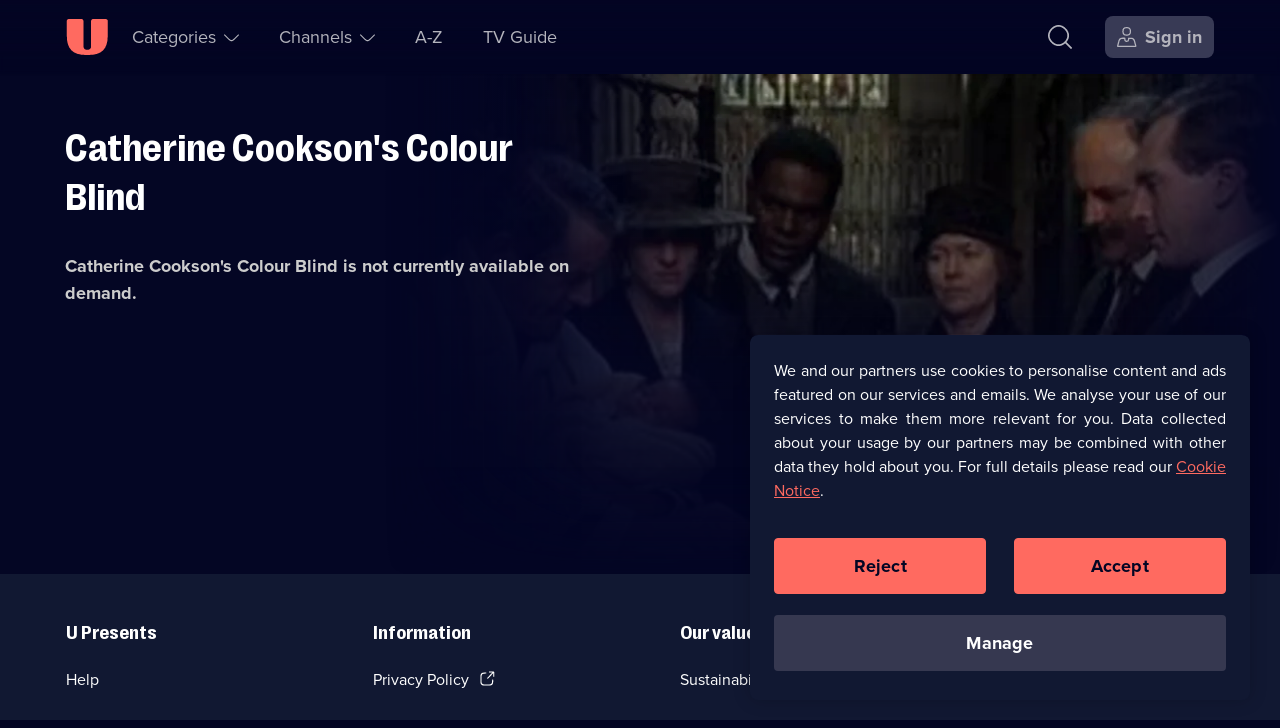

--- FILE ---
content_type: text/html; charset=utf-8
request_url: https://u.co.uk/shows/catherine-cooksons-colour-blind/watch-online
body_size: 27022
content:
<!DOCTYPE html><html lang="en-gb" dir="ltr"><head><meta charSet="utf-8"/><meta name="viewport" content="width=device-width, initial-scale=1"/><link rel="stylesheet" href="/_next/static/css/b2e75c328a085e54.css" nonce="NmMyMGQ4MjgtYmJlZC00OWRjLThiY2MtZjAyMjMzZWRlMjU2" data-precedence="next"/><link rel="stylesheet" href="/_next/static/css/52db786a35f78de2.css" nonce="NmMyMGQ4MjgtYmJlZC00OWRjLThiY2MtZjAyMjMzZWRlMjU2" data-precedence="next"/><link rel="stylesheet" href="/_next/static/css/eee6e1b34c710f4e.css" nonce="NmMyMGQ4MjgtYmJlZC00OWRjLThiY2MtZjAyMjMzZWRlMjU2" data-precedence="next"/><link rel="stylesheet" href="/_next/static/css/9b27f3f45215525e.css" nonce="NmMyMGQ4MjgtYmJlZC00OWRjLThiY2MtZjAyMjMzZWRlMjU2" data-precedence="next"/><link rel="stylesheet" href="/_next/static/css/4830f4bbf76ef297.css" nonce="NmMyMGQ4MjgtYmJlZC00OWRjLThiY2MtZjAyMjMzZWRlMjU2" data-precedence="next"/><link rel="preload" as="script" fetchPriority="low" nonce="NmMyMGQ4MjgtYmJlZC00OWRjLThiY2MtZjAyMjMzZWRlMjU2" href="/_next/static/chunks/webpack-bb8a4284dcd4d292.js"/><script src="/_next/static/chunks/52774a7f-78b117c2eb9962fa.js" async="" nonce="NmMyMGQ4MjgtYmJlZC00OWRjLThiY2MtZjAyMjMzZWRlMjU2"></script><script src="/_next/static/chunks/4bd1b696-1dfa395e49e48e84.js" async="" nonce="NmMyMGQ4MjgtYmJlZC00OWRjLThiY2MtZjAyMjMzZWRlMjU2"></script><script src="/_next/static/chunks/713-f5ac4f8e38f12635.js" async="" nonce="NmMyMGQ4MjgtYmJlZC00OWRjLThiY2MtZjAyMjMzZWRlMjU2"></script><script src="/_next/static/chunks/main-app-f7ff5473e1f72135.js" async="" nonce="NmMyMGQ4MjgtYmJlZC00OWRjLThiY2MtZjAyMjMzZWRlMjU2"></script><script src="/_next/static/chunks/7202-1524e02a9c43cd4f.js" async="" nonce="NmMyMGQ4MjgtYmJlZC00OWRjLThiY2MtZjAyMjMzZWRlMjU2"></script><script src="/_next/static/chunks/1208-7928b95d74ab99f0.js" async="" nonce="NmMyMGQ4MjgtYmJlZC00OWRjLThiY2MtZjAyMjMzZWRlMjU2"></script><script src="/_next/static/chunks/4848-56e3c791f2c8cd6b.js" async="" nonce="NmMyMGQ4MjgtYmJlZC00OWRjLThiY2MtZjAyMjMzZWRlMjU2"></script><script src="/_next/static/chunks/2479-c77754e962aea5d1.js" async="" nonce="NmMyMGQ4MjgtYmJlZC00OWRjLThiY2MtZjAyMjMzZWRlMjU2"></script><script src="/_next/static/chunks/1311-6792f91aced28bba.js" async="" nonce="NmMyMGQ4MjgtYmJlZC00OWRjLThiY2MtZjAyMjMzZWRlMjU2"></script><script src="/_next/static/chunks/8773-f1eaef555b8c240e.js" async="" nonce="NmMyMGQ4MjgtYmJlZC00OWRjLThiY2MtZjAyMjMzZWRlMjU2"></script><script src="/_next/static/chunks/7773-e048769bbfdb3470.js" async="" nonce="NmMyMGQ4MjgtYmJlZC00OWRjLThiY2MtZjAyMjMzZWRlMjU2"></script><script src="/_next/static/chunks/1482-7593dc3fc2c0b3ea.js" async="" nonce="NmMyMGQ4MjgtYmJlZC00OWRjLThiY2MtZjAyMjMzZWRlMjU2"></script><script src="/_next/static/chunks/1900-2af0da803b5bdb87.js" async="" nonce="NmMyMGQ4MjgtYmJlZC00OWRjLThiY2MtZjAyMjMzZWRlMjU2"></script><script src="/_next/static/chunks/app/(no-navigation)/layout-14eb120e9ad7b997.js" async="" nonce="NmMyMGQ4MjgtYmJlZC00OWRjLThiY2MtZjAyMjMzZWRlMjU2"></script><script src="/_next/static/chunks/app/global-error-d5ce080ffdf7e8ba.js" async="" nonce="NmMyMGQ4MjgtYmJlZC00OWRjLThiY2MtZjAyMjMzZWRlMjU2"></script><script src="/_next/static/chunks/1828-51b6b35a0969c0b1.js" async="" nonce="NmMyMGQ4MjgtYmJlZC00OWRjLThiY2MtZjAyMjMzZWRlMjU2"></script><script src="/_next/static/chunks/5514-79c8232df0a68179.js" async="" nonce="NmMyMGQ4MjgtYmJlZC00OWRjLThiY2MtZjAyMjMzZWRlMjU2"></script><script src="/_next/static/chunks/8136-f1fa05dfd252864d.js" async="" nonce="NmMyMGQ4MjgtYmJlZC00OWRjLThiY2MtZjAyMjMzZWRlMjU2"></script><script src="/_next/static/chunks/app/layout-ddc5683266a2db19.js" async="" nonce="NmMyMGQ4MjgtYmJlZC00OWRjLThiY2MtZjAyMjMzZWRlMjU2"></script><script src="https://cdn-ukwest.onetrust.com/scripttemplates/otSDKStub.js" type="text/javascript" data-domain-script="01906485-b38a-757e-815d-198613bb139a" async=""></script><script src="/_next/static/chunks/5517-f467b9cbe062fd6c.js" async="" nonce="NmMyMGQ4MjgtYmJlZC00OWRjLThiY2MtZjAyMjMzZWRlMjU2"></script><script src="/_next/static/chunks/5161-90475773e3ce0bd1.js" async="" nonce="NmMyMGQ4MjgtYmJlZC00OWRjLThiY2MtZjAyMjMzZWRlMjU2"></script><script src="/_next/static/chunks/8320-d33e2362d50c6944.js" async="" nonce="NmMyMGQ4MjgtYmJlZC00OWRjLThiY2MtZjAyMjMzZWRlMjU2"></script><script src="/_next/static/chunks/4595-4fc7c3061b92a508.js" async="" nonce="NmMyMGQ4MjgtYmJlZC00OWRjLThiY2MtZjAyMjMzZWRlMjU2"></script><script src="/_next/static/chunks/6737-d22363b401ba6386.js" async="" nonce="NmMyMGQ4MjgtYmJlZC00OWRjLThiY2MtZjAyMjMzZWRlMjU2"></script><script src="/_next/static/chunks/8746-a83cb6d878165117.js" async="" nonce="NmMyMGQ4MjgtYmJlZC00OWRjLThiY2MtZjAyMjMzZWRlMjU2"></script><script src="/_next/static/chunks/app/(navigation)/shows/%5Bbrand%5D/watch-online/page-e517828655897e57.js" async="" nonce="NmMyMGQ4MjgtYmJlZC00OWRjLThiY2MtZjAyMjMzZWRlMjU2"></script><script src="/_next/static/chunks/4919-972a248751e563cb.js" async="" nonce="NmMyMGQ4MjgtYmJlZC00OWRjLThiY2MtZjAyMjMzZWRlMjU2"></script><script src="/_next/static/chunks/app/error-ccc28a676d93c840.js" async="" nonce="NmMyMGQ4MjgtYmJlZC00OWRjLThiY2MtZjAyMjMzZWRlMjU2"></script><script src="/_next/static/chunks/1356-25f7a249ef6d2dd6.js" async="" nonce="NmMyMGQ4MjgtYmJlZC00OWRjLThiY2MtZjAyMjMzZWRlMjU2"></script><script src="/_next/static/chunks/app/not-found-ea3b6990c73006c6.js" async="" nonce="NmMyMGQ4MjgtYmJlZC00OWRjLThiY2MtZjAyMjMzZWRlMjU2"></script><script src="/_next/static/chunks/app/(help)/(contact-cta)/layout-e45cdb7de6916db1.js" async="" nonce="NmMyMGQ4MjgtYmJlZC00OWRjLThiY2MtZjAyMjMzZWRlMjU2"></script><link rel="preload" href="https://tag.aticdn.net/611311/smarttag.js" as="script" nonce="NmMyMGQ4MjgtYmJlZC00OWRjLThiY2MtZjAyMjMzZWRlMjU2"/><link rel="preload" href="https://tags.tiqcdn.com/utag/uktv/main/prod/utag.js" as="script" nonce="NmMyMGQ4MjgtYmJlZC00OWRjLThiY2MtZjAyMjMzZWRlMjU2"/><link rel="preload" href="/scripts/springstreams.js" as="script" nonce="NmMyMGQ4MjgtYmJlZC00OWRjLThiY2MtZjAyMjMzZWRlMjU2"/><link rel="preload" href="https://cdn-ukwest.onetrust.com/consent/01906485-b38a-757e-815d-198613bb139a/OtAutoBlock.js" as="script" nonce="NmMyMGQ4MjgtYmJlZC00OWRjLThiY2MtZjAyMjMzZWRlMjU2"/><link rel="preconnect" href="https://c5.adalyser.com"/><link rel="dns-prefetch" href="https://c5.adalyser.com"/><link rel="preload" as="font" crossorigin="anonymous" fetchPriority="high" type="font/woff2" href="/fonts/PP Right Grotesk/PPRightGrotesk-Bold.woff2"/><link rel="preconnect" href="https://uktv-res.cloudinary.com"/><link rel="preconnect" crossorigin="anonymous" href="https://use.typekit.net"/><link rel="dns-prefetch" href="https://uktv-res.cloudinary.com"/><link rel="dns-prefetch" href="https://use.typekit.net"/><link rel="preload" as="font" crossorigin="anonymous" fetchPriority="high" type="font/woff2" href="https://use.typekit.net/af/2555e1/00000000000000007735e603/30/l?primer=7fa3915bdafdf03041871920a205bef951d72bf64dd4c4460fb992e3ecc3a862&amp;fvd=n7&amp;v=3"/><link rel="preload" as="font" crossorigin="anonymous" fetchPriority="high" type="font/woff2" href="https://use.typekit.net/af/efe4a5/00000000000000007735e609/30/l?primer=7fa3915bdafdf03041871920a205bef951d72bf64dd4c4460fb992e3ecc3a862&amp;fvd=n4&amp;v=3"/><meta property="fb:app_id" content="220731151407495"/><link href="/images/apple-touch-icon-192.png" rel="apple-touch-icon-precomposed" sizes="192x192"/><link href="/images/apple-touch-icon-180.png" rel="apple-touch-icon-precomposed" sizes="180x180"/><link href="/images/apple-touch-icon-152.png" rel="apple-touch-icon-precomposed" sizes="152x152"/><link href="/images/apple-touch-icon-144.png" rel="apple-touch-icon-precomposed" sizes="144x144"/><link href="/images/apple-touch-icon-128.png" rel="apple-touch-icon-precomposed" sizes="128x128"/><link href="/images/apple-touch-icon-120.png" rel="apple-touch-icon-precomposed" sizes="120x120"/><link href="/images/apple-touch-icon-114.png" rel="apple-touch-icon-precomposed" sizes="114x114"/><link href="/images/apple-touch-icon-76.png" rel="apple-touch-icon-precomposed" sizes="76x76"/><link href="/images/apple-touch-icon-72.png" rel="apple-touch-icon-precomposed" sizes="72x72"/><link href="/images/apple-touch-icon-60.png" rel="apple-touch-icon-precomposed" sizes="60x60"/><link href="/images/apple-touch-icon-57.png" rel="apple-touch-icon-precomposed" sizes="57x57"/><link href="/images/apple-touch-icon-57.png" rel="apple-touch-icon-precomposed"/><link rel="manifest" href="/manifest.webmanifest" crossorigin="use-credentials"/><link rel="prefetch" href="https://players.brightcove.net/1242911124001/0RyQs9qPh_default/index.min.js"/><meta name="theme-color" content="#111832"/><meta name="color-scheme" content="dark"/><script nonce="NmMyMGQ4MjgtYmJlZC00OWRjLThiY2MtZjAyMjMzZWRlMjU2" src="https://cdnjs.cloudflare.com/polyfill/v3/polyfill.min.js?version=4.8.0&amp;features=IntersectionObserver&amp;Intl.~locale.en"></script><script nonce="NmMyMGQ4MjgtYmJlZC00OWRjLThiY2MtZjAyMjMzZWRlMjU2" type="text/javascript" src="https://cdnjs.cloudflare.com/ajax/libs/dialog-polyfill/0.4.7/dialog-polyfill.js" defer=""></script><script id="barb-data" integrity="sha256-PGOSsZtvDKqZ+myXb5DE395jRSa3aOFSIEbmfmin1yc=">var BARB = {}</script><script id="simplestream-data" integrity="sha256-f1m9UGZ2ljCQQQ1wMdfXdMrRTWacFIRtepSeAClkohI=">var simplestream_data = {}</script><title>Stream Catherine Cookson&#x27;s Colour Blind Series &amp; Episodes | Watch on U</title><meta name="description" content="U is the on demand home of U&amp;Dave, U&amp;Drama, U&amp;W &amp; U&amp;Yesterday. Stream thousands of hours of the best comedy, drama, entertainment &amp; documentaries for free."/><meta name="robots" content="index, follow"/><meta name="googlebot" content="index, follow"/><meta name="sentry-trace" content="718b925083bc456c89484e42f2e00fdb-9de645710b00c395"/><meta name="baggage" content="sentry-environment=prod,sentry-release=b658d814,sentry-public_key=a1f24290c6f4cf95df26a0b5b883f2f5,sentry-trace_id=718b925083bc456c89484e42f2e00fdb,sentry-org_id=59029"/><link rel="canonical" href="https://u.co.uk/shows/catherine-cooksons-colour-blind/watch-online"/><meta name="apple-itunes-app" content="app-id=596009592, app-argument=https://u.co.uk/shows/catherine-cooksons-colour-blind/watch-online"/><meta name="format-detection" content="telephone=no, address=no, email=no"/><meta name="mobile-web-app-capable" content="yes"/><meta name="apple-mobile-web-app-title" content="U"/><meta name="apple-mobile-web-app-status-bar-style" content="black"/><meta property="og:title" content="Watch Catherine Cookson&#x27;s Colour Blind Series &amp; Episodes on U"/><meta property="og:description" content="U is the on demand home of U&amp;Dave, U&amp;Drama, U&amp;W &amp; U&amp;Yesterday. Stream thousands of hours of the best comedy, drama, entertainment &amp; documentaries for free."/><meta property="og:url" content="https://u.co.uk/shows/catherine-cooksons-colour-blind/watch-online"/><meta property="og:site_name" content="U"/><meta property="og:locale" content="en_GB"/><meta property="og:image:alt" content="Catherine Cookson&#x27;s Colour Blind"/><meta property="og:image:height" content="628"/><meta property="og:image:secure_url" content="https://uktv-res.cloudinary.com/image/upload/t_web_30_meta_og_1x_jpg/v1430134694/lnxbsuuxencmaesjlrlw.jpg"/><meta property="og:image:type" content="image/jpeg"/><meta property="og:image" content="https://uktv-res.cloudinary.com/image/upload/t_web_30_meta_og_1x_jpg/v1430134694/lnxbsuuxencmaesjlrlw.jpg"/><meta property="og:image:width" content="1200"/><meta property="og:type" content="video.tv_show"/><meta name="twitter:card" content="summary_large_image"/><meta name="twitter:site" content="@StreamOnU"/><meta name="twitter:creator" content="@StreamOnU"/><meta name="twitter:title" content="Watch Catherine Cookson&#x27;s Colour Blind Series &amp; Episodes on U"/><meta name="twitter:description" content="U is the on demand home of U&amp;Dave, U&amp;Drama, U&amp;W &amp; U&amp;Yesterday. Stream thousands of hours of the best comedy, drama, entertainment &amp; documentaries for free."/><meta name="twitter:image" content="https://uktv-res.cloudinary.com/image/upload/t_web_30_meta_og_1x_jpg/v1430134694/lnxbsuuxencmaesjlrlw.jpg"/><meta property="al:ios:app_name" content="U: TV Series Stream on Demand"/><meta property="al:ios:app_store_id" content="596009592"/><meta property="al:ios:url" content="https://u.co.uk"/><meta property="al:android:app_name" content="U: TV Series Stream on Demand"/><meta property="al:android:package" content="uk.co.uktv.dave"/><meta property="al:web:should_fallback" content="true"/><meta property="al:web:url" content="https://u.co.uk"/><link rel="icon" href="/favicon.ico" sizes="96x96"/><link rel="icon" href="/favicon-32.png" sizes="32x32" type="image/png"/><link rel="icon" href="/favicon-96.png" sizes="96x96" type="image/png"/><link rel="icon" href="/icon.svg" type="image/svg+xml"/><link rel="apple-touch-icon" href="/apple-touch-icon.png"/><script nonce="NmMyMGQ4MjgtYmJlZC00OWRjLThiY2MtZjAyMjMzZWRlMjU2">document.querySelectorAll('body link[rel="icon"], body link[rel="apple-touch-icon"]').forEach(el => document.head.appendChild(el))</script><meta name="sentry-trace" content="1c22d8518f327bf819fd1b15d6867680-5a5f54026b2b1ed8-1"/><meta name="baggage" content="sentry-environment=prod,sentry-release=b658d814,sentry-public_key=a1f24290c6f4cf95df26a0b5b883f2f5,sentry-trace_id=1c22d8518f327bf819fd1b15d6867680,sentry-org_id=59029,sentry-transaction=GET%20%2Fshows%2F%5Bbrand%5D%2Fwatch-online,sentry-sampled=true,sentry-sample_rand=0.038714382131996405,sentry-sample_rate=0.05"/><script src="/_next/static/chunks/polyfills-42372ed130431b0a.js" noModule="" nonce="NmMyMGQ4MjgtYmJlZC00OWRjLThiY2MtZjAyMjMzZWRlMjU2"></script></head><body id="body" tabindex="-1"><div class="nav_wrapper__pYfek"><header aria-label="U" class="Primary_header__Y3yOv Primary_seeThrough__uP_Zy" id="header" role="banner"><nav aria-label="Main Navigation" class="Primary_navigation__qsa1z"><div class="Primary_nav-left__xGqGN"><div class="Primary_logoWrapper__cSjmz"><a aria-label="U homepage" class="Button_button__gKxis icon-button IconTextButton_button___yLj9 IconTextButton_mainNavHome__yFwkA Primary_logo__8ROOP" href="/"><span class="iconbutton-icon IconTextButton_icon__CnXfr"><svg xmlns="http://www.w3.org/2000/svg" fill="currentColor" aria-hidden="true" class="u_svg__svg u_svg__svgU" viewBox="0 0 42 36" focusable="false"><path d="M2.727.02H15.52c1.06 0 1.919.863 1.919 1.926V26.99a3.845 3.845 0 0 0 3.837 3.853 3.845 3.845 0 0 0 3.838-3.853V1.946c0-1.063.86-1.926 1.919-1.926h12.792c1.06 0 1.92.863 1.92 1.926v14.77c0 13.299-5.942 19.264-19.19 19.264h-2.558C6.75 35.98.81 30.015.81 16.716V1.946C.809.883 1.668.02 2.727.02"></path></svg></span></a></div><section aria-label="Accessibility Links" class="AccessibilityNavigation_accessibility__rVJ3k"><ul class="AccessibilityNavigation_list__bHW8K" role="list"><li><a class="Button_button__gKxis icon-button IconTextButton_button___yLj9 IconTextButton_withText__v5bUO IconTextButton_mainNavSecondary__MF1zY AccessibilityNavigation_link__SqOcI" href="#main"><span class="IconTextButton_text__2DomW">Skip to content</span></a></li><li><a class="Button_button__gKxis icon-button IconTextButton_button___yLj9 IconTextButton_withText__v5bUO IconTextButton_mainNavSecondary__MF1zY AccessibilityNavigation_link__SqOcI" href="/accessibility"><span class="IconTextButton_text__2DomW">Accessibility Help</span></a></li></ul></section><ul class="Primary_secondaryNav__HU9kl" role="list"><li class="SubNavigation_subNavigation__BWjr3 SubNavigation_wrapperCategories__unlFq"><button aria-controls="Categories-1-sublist" aria-expanded="false" aria-haspopup="menu" class="Button_button__gKxis icon-button IconTextButton_button___yLj9 IconTextButton_withText__v5bUO IconTextButton_mainNavPrimary__kZu4l" type="button"><span class="iconbutton-text IconTextButton_text__2DomW">Categories<span aria-live="assertive" aria-atomic="true" aria-relevant="additions text" class="sr-only"></span></span><span class="iconbutton-icon IconTextButton_icon__CnXfr IconTextButton_iconRight__trmmF IconTextButton_dropDownMenuOpen__3Hro6"><svg xmlns="http://www.w3.org/2000/svg" fill="currentColor" aria-hidden="true" class="up_svg__svg up_svg__svgUp" viewBox="0 0 20 10" focusable="false"><path d="M19.685 7.787c.42.42.42.587 0 1.007l-.076.076c-.42.42-.588.42-1.008 0l-4.655-4.655C12.068 2.337 10.886 1.536 10 1.536c-.885 0-2.068.801-3.946 2.679L1.4 8.87c-.42.42-.588.42-1.008 0l-.076-.076c-.42-.42-.42-.588 0-1.007L4.97 3.13c4.175-4.175 5.885-4.175 10.052 0l4.663 4.656Z"></path></svg></span></button></li><li class="SubNavigation_subNavigation__BWjr3 SubNavigation_wrapperChannels__gfOqj"><button aria-controls="Channels-2-sublist" aria-expanded="false" aria-haspopup="menu" class="Button_button__gKxis icon-button IconTextButton_button___yLj9 IconTextButton_withText__v5bUO IconTextButton_mainNavPrimary__kZu4l" type="button"><span class="iconbutton-text IconTextButton_text__2DomW">Channels<span aria-live="assertive" aria-atomic="true" aria-relevant="additions text" class="sr-only"></span></span><span class="iconbutton-icon IconTextButton_icon__CnXfr IconTextButton_iconRight__trmmF IconTextButton_dropDownMenuOpen__3Hro6"><svg xmlns="http://www.w3.org/2000/svg" fill="currentColor" aria-hidden="true" class="up_svg__svg up_svg__svgUp" viewBox="0 0 20 10" focusable="false"><path d="M19.685 7.787c.42.42.42.587 0 1.007l-.076.076c-.42.42-.588.42-1.008 0l-4.655-4.655C12.068 2.337 10.886 1.536 10 1.536c-.885 0-2.068.801-3.946 2.679L1.4 8.87c-.42.42-.588.42-1.008 0l-.076-.076c-.42-.42-.42-.588 0-1.007L4.97 3.13c4.175-4.175 5.885-4.175 10.052 0l4.663 4.656Z"></path></svg></span></button></li><li class="SubNavigation_subNavigation__BWjr3"><a class="Button_button__gKxis icon-button IconTextButton_button___yLj9 IconTextButton_withText__v5bUO IconTextButton_mainNavPrimary__kZu4l" href="/a-z/a"><span class="IconTextButton_text__2DomW">A-Z</span></a></li><li class="SubNavigation_subNavigation__BWjr3"><a class="Button_button__gKxis icon-button IconTextButton_button___yLj9 IconTextButton_withText__v5bUO IconTextButton_mainNavPrimary__kZu4l" href="/tv-guide/dave"><span class="IconTextButton_text__2DomW">TV Guide</span></a></li></ul></div><div class="Primary_nav-right__CpRri"><div class="Primary_ctaGroup__3VBxr"><a aria-label="Search" class="Button_button__gKxis icon-button IconTextButton_button___yLj9 IconTextButton_primaryNavigation__uJb3l IconTextButton_mainNavAccount__KaCo_ Primary_search__lCYct" href="/search"><span class="iconbutton-icon IconTextButton_icon__CnXfr"><svg xmlns="http://www.w3.org/2000/svg" fill="currentColor" aria-hidden="true" class="search_svg__svg search_svg__svgSearch" viewBox="0 0 22 22" focusable="false"><path d="m21.895 20.73-4.778-4.778a.385.385 0 0 1-.024-.518c1.454-1.76 2.217-3.74 2.217-5.78 0-2.382-1.04-4.68-3.007-6.648C14.336 1.04 12.037 0 9.655 0 7.272 0 4.973 1.04 3.006 3.006 1.04 4.973 0 7.272 0 9.655s1.04 4.681 3.006 6.648c1.967 1.967 4.266 3.007 6.649 3.007 2.071 0 4.08-.787 5.862-2.285a.385.385 0 0 1 .52.022l4.77 4.77c.15.15.394.15.544 0l.544-.544a.385.385 0 0 0 0-.544Zm-17.8-5.515c-1.673-1.672-2.557-3.595-2.557-5.56s.884-3.888 2.556-5.56c1.673-1.673 3.596-2.557 5.56-2.557 1.966 0 3.89.884 5.561 2.556 1.672 1.673 2.556 3.596 2.556 5.56 0 1.966-.884 3.89-2.556 5.561-1.672 1.672-3.595 2.556-5.56 2.556s-3.888-.884-5.56-2.556"></path></svg></span></a><a aria-label="Sign in" class="Button_button__gKxis icon-button IconTextButton_button___yLj9 IconTextButton_withText__v5bUO IconTextButton_highlighted__ExNF_ IconTextButton_primaryNavigation__uJb3l IconTextButton_mainNavAccount__KaCo_ Primary_signIn___hzfm" href="/account?type=brand&amp;slug=catherine-cooksons-colour-blind"><span class="iconbutton-icon IconTextButton_icon__CnXfr IconTextButton_hideTextOnSmallestBreakpoint__eqZS1 IconTextButton_iconLeft__X1FOA"><svg xmlns="http://www.w3.org/2000/svg" fill="currentColor" aria-hidden="true" class="user-account_svg__svg user-account_svg__svgUserAccount" viewBox="0 0 20 20" focusable="false"><path fill-rule="evenodd" d="M12.138 1.939c-.463-.464-1.26-.689-2.436-.689s-1.973.225-2.436.689c-.464.463-.689 1.26-.689 2.436s.225 1.973.689 2.436c.463.464 1.26.689 2.436.689s1.973-.225 2.436-.689c.464-.463.689-1.26.689-2.436s-.225-1.973-.689-2.436M5.327 4.375C5.327 1.355 6.682 0 9.702 0s4.375 1.355 4.375 4.375S12.722 8.75 9.702 8.75 5.327 7.395 5.327 4.375m11.48 9.617a2.856 2.856 0 0 0-2.757-2.117h-1.536a.313.313 0 0 0-.312.313v.295A2.52 2.52 0 0 1 9.624 15c-1.375-.033-2.457-1.19-2.457-2.564v-.248a.313.313 0 0 0-.313-.313h-1.5c-1.29 0-2.424.87-2.756 2.117l-1.164 4.365a.312.312 0 0 0 .302.393h15.932a.313.313 0 0 0 .302-.393zm-5.23-3.367h2.472a4.1 4.1 0 0 1 3.964 3.046l1.346 5.046c.188.706-.256 1.283-.986 1.283H1.03c-.73 0-1.174-.578-.986-1.283L1.39 13.67a4.1 4.1 0 0 1 3.964-3.046h2.44c.345 0 .624.28.624.624v1.235a1.268 1.268 0 0 0 2.535 0v-1.235c0-.345.28-.624.624-.624Z" clip-rule="evenodd"></path></svg></span><span class="IconTextButton_text__2DomW">Sign in</span></a></div><div class="Primary_menuWrapper__gKVMS"><button aria-controls="burger-menu-wrapper" aria-expanded="false" aria-haspopup="menu" aria-label="Open menu" class="Button_button__gKxis icon-button IconTextButton_button___yLj9 IconTextButton_primaryNavigation__uJb3l IconTextButton_mainNavAccount__KaCo_" type="button"><span class="iconbutton-icon IconTextButton_icon__CnXfr IconTextButton_dropDownMenuOpen__3Hro6"><svg xmlns="http://www.w3.org/2000/svg" fill="currentColor" aria-hidden="true" class="menu_svg__svg menu_svg__svgMenu" viewBox="0 0 17 17" focusable="false"><path d="M15.718 0H.682A.68.68 0 0 0 0 .682v.408c0 .377.305.682.682.682h15.036a.68.68 0 0 0 .682-.682V.682A.68.68 0 0 0 15.718 0m0 7.614H.682A.68.68 0 0 0 0 8.296v.408c0 .377.305.682.682.682h15.036a.68.68 0 0 0 .682-.682v-.408a.68.68 0 0 0-.682-.682m0 7.614H.682A.68.68 0 0 0 0 15.91v.408c0 .377.305.682.682.682h15.036a.68.68 0 0 0 .682-.682v-.408a.68.68 0 0 0-.682-.682"></path></svg></span></button></div></div></nav></header><main class="body-container" id="main" role="main" tabindex="-1"><output aria-live="polite" aria-atomic="true" class=""></output><script type="application/ld+json">{"@context":"https://schema.org","@type":"TVSeries","description":"","identifier":876,"image":{"@type":"ImageObject","url":"https://uktv-res.cloudinary.com/image/upload/t_web_30_meta_og_1x_jpg/v1430134694/lnxbsuuxencmaesjlrlw.jpg"},"name":"Catherine Cookson's Colour Blind","url":"https://u.co.uk/shows/catherine-cooksons-colour-blind/watch-online"}</script><script type="application/ld+json">{"@context":"https://schema.org","@type":"BreadcrumbList","itemListElement":[{"@type":"ListItem","item":"https://u.co.uk/channel/null","name":"U&null","position":1},{"@type":"ListItem","item":"https://u.co.uk/shows/catherine-cooksons-colour-blind/watch-online","name":"Catherine Cookson's Colour Blind","position":2}]}</script><!--$--><article aria-labelledby="hero-title" class="HeroSection_genericHeroFocus__IWdVB"><div class="HeroSection_figureWrapper__prAsF"><figure class="HeroSection_figure__qQJzf" style="view-transition-name:brand-hero-catherine-cooksons-colour-blind"><picture><source media="(min-width: 80rem)" sizes="55.875rem" srcSet="https://uktv-res.cloudinary.com/image/upload/t_web_30_hero_xl_1x_webp/v1430134694/lnxbsuuxencmaesjlrlw.jpg 1x, https://uktv-res.cloudinary.com/image/upload/t_web_30_hero_xl_2x_webp/v1430134694/lnxbsuuxencmaesjlrlw.jpg 2x" type="image/webp"/><source media="(min-width: 80rem)" sizes="55.875rem" srcSet="https://uktv-res.cloudinary.com/image/upload/t_web_30_hero_xl_1x_jpg/v1430134694/lnxbsuuxencmaesjlrlw.jpg 1x, https://uktv-res.cloudinary.com/image/upload/t_web_30_hero_xl_2x_jpg/v1430134694/lnxbsuuxencmaesjlrlw.jpg 2x" type="image/jpeg"/><source media="(min-width: 64rem)" sizes="50.125rem" srcSet="https://uktv-res.cloudinary.com/image/upload/t_web_30_hero_l_1x_webp/v1430134694/lnxbsuuxencmaesjlrlw.jpg 1x, https://uktv-res.cloudinary.com/image/upload/t_web_30_hero_l_2x_webp/v1430134694/lnxbsuuxencmaesjlrlw.jpg 2x" type="image/webp"/><source media="(min-width: 64rem)" sizes="50.125rem" srcSet="https://uktv-res.cloudinary.com/image/upload/t_web_30_hero_l_1x_jpg/v1430134694/lnxbsuuxencmaesjlrlw.jpg 1x, https://uktv-res.cloudinary.com/image/upload/t_web_30_hero_l_2x_jpg/v1430134694/lnxbsuuxencmaesjlrlw.jpg 2x" type="image/jpeg"/><source media="(min-width: 48rem)" sizes="100vw" srcSet="https://uktv-res.cloudinary.com/image/upload/t_web_30_hero_m_1x_webp/v1430134694/lnxbsuuxencmaesjlrlw.jpg 1x, https://uktv-res.cloudinary.com/image/upload/t_web_30_hero_m_2x_webp/v1430134694/lnxbsuuxencmaesjlrlw.jpg 2x" type="image/webp"/><source media="(min-width: 48rem)" sizes="100vw" srcSet="https://uktv-res.cloudinary.com/image/upload/t_web_30_hero_m_1x_jpg/v1430134694/lnxbsuuxencmaesjlrlw.jpg 1x, https://uktv-res.cloudinary.com/image/upload/t_web_30_hero_m_2x_jpg/v1430134694/lnxbsuuxencmaesjlrlw.jpg 2x" type="image/jpeg"/><source media="(min-width: 0px)" sizes="100vw" srcSet="https://uktv-res.cloudinary.com/image/upload/t_web_30_hero_s_1x_webp/v1430134694/lnxbsuuxencmaesjlrlw.jpg 1x, https://uktv-res.cloudinary.com/image/upload/t_web_30_hero_s_2x_webp/v1430134694/lnxbsuuxencmaesjlrlw.jpg 2x" type="image/webp"/><source media="(min-width: 0px)" sizes="100vw" srcSet="https://uktv-res.cloudinary.com/image/upload/t_web_30_hero_s_1x_jpg/v1430134694/lnxbsuuxencmaesjlrlw.jpg 1x, https://uktv-res.cloudinary.com/image/upload/t_web_30_hero_s_2x_jpg/v1430134694/lnxbsuuxencmaesjlrlw.jpg 2x" type="image/jpeg"/><img alt="" class="PictureTag_img__QH9Ed" crossorigin="anonymous" decoding="async" fetchPriority="high" role="presentation"/></picture><div class="HeroSection_heroFocusGradientLeft__uTZ4h"></div><div class="HeroSection_heroFocusGradientBottom__ih5nd"></div></figure></div><div class="HeroSection_infoContainer__QeKcO"><h1 class="HeroSection_title__BGz7h hyphenate" id="hero-title">Catherine Cookson&#x27;s Colour Blind</h1><ul aria-labelledby="hero-title" class="CardMetaData_meta__apFL3" role="list"></ul><p class="HeroSection_description__rP5Dg hyphenate"></p><p class="HeroSection_notAvailable__Ojxug hyphenate">Catherine Cookson&#x27;s Colour Blind<!-- --> is not currently available on demand.</p></div><div class="HeroSection_buttonArea__JLggS HeroSection_noPartner__9y18y"></div></article><!--/$--><!--$?--><template id="B:0"></template><div class="Switcher_switcher__vVAtE Switcher_skeleton__1rl7J"><div class="Switcher_switcherButton__o679e Switcher_skeleton__1rl7J"></div><div class="Switcher_switcherButton__o679e Switcher_skeleton__1rl7J"></div></div><div class="Rail_section__Ypyvx Rail_slideSeries__37xYE Rail_skeleton__4BqEg"><div class="Rail_railWrapper__lOG_H"><div class="Rail_rail__QBHmj Rail_skeleton__4BqEg"><div class="Rail_slide__5SFVu Rail_skeleton__4BqEg Rail_slideSeries__37xYE"></div><div class="Rail_slide__5SFVu Rail_skeleton__4BqEg Rail_slideSeries__37xYE"></div><div class="Rail_slide__5SFVu Rail_skeleton__4BqEg Rail_slideSeries__37xYE"></div><div class="Rail_slide__5SFVu Rail_skeleton__4BqEg Rail_slideSeries__37xYE"></div><div class="Rail_slide__5SFVu Rail_skeleton__4BqEg Rail_slideSeries__37xYE"></div><div class="Rail_slide__5SFVu Rail_skeleton__4BqEg Rail_slideSeries__37xYE"></div><div class="Rail_slide__5SFVu Rail_skeleton__4BqEg Rail_slideSeries__37xYE"></div></div></div></div><div class="Grid_gridWrapper__ApG_a Grid_skeleton__0riUj"><div class="Grid_grid__4Fu_j Grid_skeleton__0riUj"><div class="Grid_skeletonCard__V4wcD"></div><div class="Grid_skeletonCard__V4wcD"></div><div class="Grid_skeletonCard__V4wcD"></div><div class="Grid_skeletonCard__V4wcD"></div><div class="Grid_skeletonCard__V4wcD"></div><div class="Grid_skeletonCard__V4wcD"></div><div class="Grid_skeletonCard__V4wcD"></div><div class="Grid_skeletonCard__V4wcD"></div><div class="Grid_skeletonCard__V4wcD"></div><div class="Grid_skeletonCard__V4wcD"></div><div class="Grid_skeletonCard__V4wcD"></div><div class="Grid_skeletonCard__V4wcD"></div></div></div><!--/$--><!--$--><!--/$--><!--$--><!--/$--></main><footer aria-labelledby="footer-useful-links" class="Footer_footer__RwvUP" role="contentinfo"><div class="Footer_container__h5eMW"><h2 class="sr-only" id="footer-useful-links">Useful Links</h2><div class="Footer_listContainer__Jagd6"><div><h3 id="footer-list-header-0" class="Footer_listHeader__50p2q">U Presents</h3><ul role="list" aria-labelledby="footer-list-header-0" class="Footer_footerLinksContainer__9GVgI"><li class="Footer_footerLinks__E6Xia"><a href="/help">Help</a></li><li class="Footer_footerLinks__E6Xia"><a href="/activate">Activate Your TV</a></li><li class="Footer_footerLinks__E6Xia"><a target="_blank" rel="noopener" href="https://corporate.uktv.co.uk/legal/terms-and-conditions">Terms &amp; Conditions<span class="sr-only">(Opens in a new browser tab)</span></a></li></ul></div><div><h3 id="footer-list-header-1" class="Footer_listHeader__50p2q">Information</h3><ul role="list" aria-labelledby="footer-list-header-1" class="Footer_footerLinksContainer__9GVgI"><li class="Footer_footerLinks__E6Xia"><a target="_blank" rel="noopener" href="https://corporate.uktv.co.uk/legal/privacy-policy">Privacy Policy<span class="sr-only">(Opens in a new browser tab)</span></a></li><li class="Footer_footerLinks__E6Xia"><a href="/cookie-policy">Cookie Policy</a></li><li class="Footer_footerLinks__E6Xia"><a rel="noopener" href="#">Manage Cookies</a></li></ul></div><div><h3 id="footer-list-header-2" class="Footer_listHeader__50p2q">Our values</h3><ul role="list" aria-labelledby="footer-list-header-2" class="Footer_footerLinksContainer__9GVgI"><li class="Footer_footerLinks__E6Xia"><a href="/sustainability">Sustainability</a></li><li class="Footer_footerLinks__E6Xia"><a href="/accessibility">Accessibilty</a></li><li class="Footer_footerLinks__E6Xia"><a target="_blank" rel="noopener" href="https://corporate.uktv.co.uk/legal/modern-slavery-statement">Modern slavery<span class="sr-only">(Opens in a new browser tab)</span></a></li></ul></div><div><h3 id="footer-list-header-3" class="Footer_listHeader__50p2q">Corporate</h3><ul role="list" aria-labelledby="footer-list-header-3" class="Footer_footerLinksContainer__9GVgI"><li class="Footer_footerLinks__E6Xia"><a target="_blank" rel="noopener" href="https://corporate.uktv.co.uk">UKTV Corporate<span class="sr-only">(Opens in a new browser tab)</span></a></li><li class="Footer_footerLinks__E6Xia"><a target="_blank" rel="noopener" href="https://uktv.pinpointhq.com/">UKTV Careers<span class="sr-only">(Opens in a new browser tab)</span></a></li><li class="Footer_footerLinks__E6Xia"><a href="/ways-to-watch/tv">Ways to Watch</a></li></ul></div></div><div class="Footer_copyrightContainer__BwMx2"><p><small>Copyright © <!-- -->2026<!-- --> UKTV Media Limited</small></p><h2 class="sr-only" id="footer-social-media-links">Social Media Links</h2><ul aria-labelledby="footer-social-media-links" class="Footer_copyrightIcons__ywrXu" role="list"><li><a target="_blank" rel="noopener" href="https://www.facebook.com/StreamOnU"><svg xmlns="http://www.w3.org/2000/svg" fill="currentColor" aria-hidden="true" class="facebook-circle-outline_svg__svg facebook-circle-outline_svg__svgFacebook" viewBox="0 0 24 24" focusable="false"><path d="M11.999.333C5.569.333.332 5.57.332 12s5.237 11.666 11.667 11.666S23.665 18.43 23.665 12 18.428.333 12 .333m0 2.333A9.316 9.316 0 0 1 21.332 12a9.31 9.31 0 0 1-7.911 9.215v-6.433h2.716l.426-2.76H13.42v-1.508c0-1.147.373-2.165 1.447-2.165h1.722V5.941c-.303-.041-.943-.13-2.153-.13-2.527 0-4.008 1.335-4.008 4.375v1.837H7.83v2.759h2.598v6.41A9.31 9.31 0 0 1 2.665 12 9.316 9.316 0 0 1 12 2.666"></path></svg><span class="sr-only">U on Facebook<!-- --> (Opens in a new browser tab)</span></a></li><li><a target="_blank" rel="noopener" href="https://www.instagram.com/streamonu"><svg xmlns="http://www.w3.org/2000/svg" fill="currentColor" aria-hidden="true" class="instagram_svg__svg instagram_svg__svgInstagram" viewBox="0 0 24 24" focusable="false"><path d="M12 0C8.74 0 8.333.015 7.053.072 5.775.132 4.905.333 4.14.63c-.789.306-1.459.717-2.126 1.384S.935 3.35.63 4.14C.333 4.905.131 5.775.072 7.053.012 8.333 0 8.74 0 12s.015 3.667.072 4.947c.06 1.277.261 2.148.558 2.913a5.9 5.9 0 0 0 1.384 2.126A5.9 5.9 0 0 0 4.14 23.37c.766.296 1.636.499 2.913.558C8.333 23.988 8.74 24 12 24s3.667-.015 4.947-.072c1.277-.06 2.148-.262 2.913-.558a5.9 5.9 0 0 0 2.126-1.384 5.9 5.9 0 0 0 1.384-2.126c.296-.765.499-1.636.558-2.913.06-1.28.072-1.687.072-4.947s-.015-3.667-.072-4.947c-.06-1.277-.262-2.149-.558-2.913a5.9 5.9 0 0 0-1.384-2.126A5.85 5.85 0 0 0 19.86.63c-.765-.297-1.636-.499-2.913-.558C15.667.012 15.26 0 12 0m0 2.16c3.203 0 3.585.016 4.85.071 1.17.055 1.805.249 2.227.415.562.217.96.477 1.382.896.419.42.679.819.896 1.381.164.422.36 1.057.413 2.227.057 1.266.07 1.646.07 4.85s-.015 3.585-.074 4.85c-.061 1.17-.256 1.805-.421 2.227a3.8 3.8 0 0 1-.899 1.382 3.74 3.74 0 0 1-1.38.896c-.42.164-1.065.36-2.235.413-1.274.057-1.649.07-4.859.07s-3.586-.015-4.859-.074c-1.171-.061-1.816-.256-2.236-.421a3.7 3.7 0 0 1-1.379-.899 3.64 3.64 0 0 1-.9-1.38c-.165-.42-.359-1.065-.42-2.235-.045-1.26-.061-1.649-.061-4.844s.016-3.586.061-4.861c.061-1.17.255-1.814.42-2.234.21-.57.479-.96.9-1.381.419-.419.81-.689 1.379-.898.42-.166 1.051-.361 2.221-.421 1.275-.045 1.65-.06 4.859-.06zm0 3.678a6.162 6.162 0 1 0 0 12.324 6.162 6.162 0 1 0 0-12.324M12 16c-2.21 0-4-1.79-4-4s1.79-4 4-4 4 1.79 4 4-1.79 4-4 4m7.846-10.405a1.441 1.441 0 0 1-2.88 0 1.44 1.44 0 0 1 2.88 0"></path></svg><span class="sr-only">U on Instagram<!-- --> (Opens in a new browser tab)</span></a></li><li><a target="_blank" rel="noopener" href="https://www.youtube.com/c/UKTV"><svg xmlns="http://www.w3.org/2000/svg" fill="currentColor" aria-hidden="true" class="youtube-outline_svg__svg youtube-outline_svg__svgYoutube" viewBox="0 -2 24 24" focusable="false"><path d="M11.999.667s-7.351 0-9.101.467A2.76 2.76 0 0 0 .799 3.233C.332 4.983.332 10 .332 10s0 5.018.467 6.768c.233 1.05 1.049 1.749 2.099 2.098 1.75.467 9.1.468 9.1.468s7.352 0 9.102-.468c1.05-.233 1.748-1.048 2.098-2.098.467-1.75.467-6.768.467-6.768s0-5.017-.467-6.767c-.233-1.05-1.048-1.749-2.098-2.099-1.75-.467-9.101-.467-9.101-.467m0 2.333c3.383 0 7.584.118 8.517.351.234 0 .349.232.465.465.233 1.05.351 4.201.351 6.184s-.117 5.135-.467 6.185c0 .233-.234.348-.467.464-.817.234-5.016.351-8.4.351-3.383 0-7.584-.117-8.517-.467-.233 0-.348-.234-.465-.467-.233-.933-.35-4.082-.35-6.066s.117-5.134.35-6.184c0-.233.232-.348.465-.465.933-.233 5.134-.35 8.518-.35M9.665 5.917v8.167l7-4.084z"></path></svg><span class="sr-only">U on Youtube<!-- --> (Opens in a new browser tab)</span></a></li><li><a target="_blank" rel="noopener" href="https://x.com/StreamOnU"><svg xmlns="http://www.w3.org/2000/svg" fill="currentColor" aria-hidden="true" class="x_svg__svg x_svg__svgX" viewBox="0 0 24 24" focusable="false"><path d="M18.901 1.153h3.68l-8.04 9.19L24 22.846h-7.406l-5.8-7.584-6.638 7.584H.474l8.6-9.83L0 1.154h7.594l5.243 6.932ZM17.61 20.644h2.039L6.486 3.24H4.298Z"></path></svg><span class="sr-only">U on X<!-- --> (Opens in a new browser tab)</span></a></li><li><a target="_blank" rel="noopener" href="https://www.tiktok.com/@streamonu"><svg xmlns="http://www.w3.org/2000/svg" fill="currentColor" aria-hidden="true" class="tiktok-outline_svg__svg tiktok-outline_svg__svgTiktok" viewBox="0 0 24 24" focusable="false"><path d="M14.39.334c-2.355 0-2.369.002-2.617.486l-.136.265V8.57c0 5.312-.02 7.578-.068 7.806-.148.696-.586 1.24-1.252 1.55-.292.135-.425.16-.888.159-.7 0-1.148-.188-1.604-.67-.466-.492-.573-.775-.573-1.505 0-.55.016-.637.178-.958.33-.65.977-1.104 1.73-1.214.4-.058.65-.235.796-.565.122-.276.124-.341.082-2.31-.048-2.202-.054-2.24-.402-2.488-.245-.175-.583-.207-1.282-.125-1.623.191-3.083.926-4.341 2.183-1.536 1.534-2.357 3.432-2.357 5.446 0 3.629 2.816 7.04 6.372 7.718.676.13 2.145.071 2.944-.116 1.688-.397 2.854-1.017 3.938-2.094 1.165-1.16 1.865-2.55 2.143-4.266.07-.43.088-1.232.089-3.797 0-1.788.022-3.252.049-3.252s.288.081.58.18c.969.327 2.583.607 3.502.607.502 0 .755-.117.95-.438.114-.187.12-.308.12-2.21 0-2.209-.012-2.305-.351-2.547-.102-.072-.343-.16-.536-.196-.534-.098-1.923-.57-2.284-.777-.782-.448-1.335-1.065-1.669-1.864-.18-.432-.361-1.204-.361-1.544 0-.295-.237-.705-.485-.837-.192-.103-.378-.112-2.268-.112Zm-.938 1.814h1.967l.106.469c.215.948.69 1.842 1.362 2.56.759.81 1.645 1.327 3.022 1.76l.62.195v.926c0 .728-.017.926-.08.926-.044 0-.391-.056-.771-.124-1.084-.195-2.27-.633-2.93-1.083-.24-.164-.715-.167-.98-.006-.428.261-.407.038-.443 4.812l-.032 4.295-.165.604c-.63 2.317-2.393 3.854-4.925 4.296-.559.097-1.457.109-1.889.024-2.296-.45-4.225-2.444-4.735-4.894-.542-2.6 1.065-5.429 3.703-6.517a5 5 0 0 1 .68-.23l.227-.042.013.703c.007.386.014.826.015.977l.003.276-.362.147c-1.047.425-1.902 1.34-2.282 2.439-.12.349-.139.517-.137 1.279.002.795.017.915.159 1.285.464 1.21 1.331 2.066 2.524 2.489.479.17.584.185 1.307.185s.829-.015 1.308-.185c1.042-.37 1.79-1.026 2.267-1.99.466-.942.448-.59.448-8.534z"></path></svg><span class="sr-only">U on TikTok<!-- --> (Opens in a new browser tab)</span></a></li></ul></div></div></footer></div><div id="portal-root"></div><script nonce="NmMyMGQ4MjgtYmJlZC00OWRjLThiY2MtZjAyMjMzZWRlMjU2">(self.__next_s=self.__next_s||[]).push(["https://tag.aticdn.net/611311/smarttag.js",{}])</script><script nonce="NmMyMGQ4MjgtYmJlZC00OWRjLThiY2MtZjAyMjMzZWRlMjU2">(self.__next_s=self.__next_s||[]).push(["https://tags.tiqcdn.com/utag/uktv/main/prod/utag.js",{}])</script><script src="/_next/static/chunks/webpack-bb8a4284dcd4d292.js" nonce="NmMyMGQ4MjgtYmJlZC00OWRjLThiY2MtZjAyMjMzZWRlMjU2" async=""></script><script nonce="NmMyMGQ4MjgtYmJlZC00OWRjLThiY2MtZjAyMjMzZWRlMjU2">(self.__next_f=self.__next_f||[]).push([0])</script><script nonce="NmMyMGQ4MjgtYmJlZC00OWRjLThiY2MtZjAyMjMzZWRlMjU2">self.__next_f.push([1,"1:\"$Sreact.fragment\"\n4:I[65932,[\"7202\",\"static/chunks/7202-1524e02a9c43cd4f.js\",\"1208\",\"static/chunks/1208-7928b95d74ab99f0.js\",\"4848\",\"static/chunks/4848-56e3c791f2c8cd6b.js\",\"2479\",\"static/chunks/2479-c77754e962aea5d1.js\",\"1311\",\"static/chunks/1311-6792f91aced28bba.js\",\"8773\",\"static/chunks/8773-f1eaef555b8c240e.js\",\"7773\",\"static/chunks/7773-e048769bbfdb3470.js\",\"1482\",\"static/chunks/1482-7593dc3fc2c0b3ea.js\",\"1900\",\"static/chunks/1900-2af0da803b5bdb87.js\",\"5437\",\"static/chunks/app/(no-navigation)/layout-14eb120e9ad7b997.js\"],\"Main\"]\n5:I[37086,[\"7202\",\"static/chunks/7202-1524e02a9c43cd4f.js\",\"1208\",\"static/chunks/1208-7928b95d74ab99f0.js\",\"4848\",\"static/chunks/4848-56e3c791f2c8cd6b.js\",\"2479\",\"static/chunks/2479-c77754e962aea5d1.js\",\"1311\",\"static/chunks/1311-6792f91aced28bba.js\",\"8773\",\"static/chunks/8773-f1eaef555b8c240e.js\",\"7773\",\"static/chunks/7773-e048769bbfdb3470.js\",\"1482\",\"static/chunks/1482-7593dc3fc2c0b3ea.js\",\"1900\",\"static/chunks/1900-2af0da803b5bdb87.js\",\"5437\",\"static/chunks/app/(no-navigation)/layout-14eb120e9ad7b997.js\"],\"ToastNotificationManager\"]\n6:I[9766,[],\"\"]\n7:I[98924,[],\"\"]\n8:I[34800,[\"7202\",\"static/chunks/7202-1524e02a9c43cd4f.js\",\"1208\",\"static/chunks/1208-7928b95d74ab99f0.js\",\"4848\",\"static/chunks/4848-56e3c791f2c8cd6b.js\",\"2479\",\"static/chunks/2479-c77754e962aea5d1.js\",\"1311\",\"static/chunks/1311-6792f91aced28bba.js\",\"8773\",\"static/chunks/8773-f1eaef555b8c240e.js\",\"7773\",\"static/chunks/7773-e048769bbfdb3470.js\",\"1482\",\"static/chunks/1482-7593dc3fc2c0b3ea.js\",\"1900\",\"static/chunks/1900-2af0da803b5bdb87.js\",\"5437\",\"static/chunks/app/(no-navigation)/layout-14eb120e9ad7b997.js\"],\"Footer\"]\na:I[19390,[],\"MetadataBoundary\"]\nc:I[19390,[],\"OutletBoundary\"]\nf:I[15278,[],\"AsyncMetadataOutlet\"]\n11:I[19390,[],\"ViewportBoundary\"]\n13:I[87996,[\"4219\",\"static/chunks/app/global-error-d5ce080ffdf7e8ba.js\"],\"default\"]\n14:\"$Sreact.suspense\"\n15:I[15278,[],\"AsyncMetadata\"]\n17:I[74848,[\"7202\",\"static/chunks/7202-1524e02a9c43cd4f.js\",\"1208\",\"static/chunks/1208-7928b95d74ab99f0.js\",\"4848\",\"static/chunks/4848-"])</script><script nonce="NmMyMGQ4MjgtYmJlZC00OWRjLThiY2MtZjAyMjMzZWRlMjU2">self.__next_f.push([1,"56e3c791f2c8cd6b.js\",\"1828\",\"static/chunks/1828-51b6b35a0969c0b1.js\",\"5514\",\"static/chunks/5514-79c8232df0a68179.js\",\"8136\",\"static/chunks/8136-f1fa05dfd252864d.js\",\"7177\",\"static/chunks/app/layout-ddc5683266a2db19.js\"],\"ViewTransitions\"]\n18:I[41402,[\"7202\",\"static/chunks/7202-1524e02a9c43cd4f.js\",\"1208\",\"static/chunks/1208-7928b95d74ab99f0.js\",\"4848\",\"static/chunks/4848-56e3c791f2c8cd6b.js\",\"1828\",\"static/chunks/1828-51b6b35a0969c0b1.js\",\"5514\",\"static/chunks/5514-79c8232df0a68179.js\",\"8136\",\"static/chunks/8136-f1fa05dfd252864d.js\",\"7177\",\"static/chunks/app/layout-ddc5683266a2db19.js\"],\"\"]\n19:I[8212,[\"7202\",\"static/chunks/7202-1524e02a9c43cd4f.js\",\"1208\",\"static/chunks/1208-7928b95d74ab99f0.js\",\"4848\",\"static/chunks/4848-56e3c791f2c8cd6b.js\",\"1828\",\"static/chunks/1828-51b6b35a0969c0b1.js\",\"5514\",\"static/chunks/5514-79c8232df0a68179.js\",\"8136\",\"static/chunks/8136-f1fa05dfd252864d.js\",\"7177\",\"static/chunks/app/layout-ddc5683266a2db19.js\"],\"PreloadResources\"]\n1a:I[21731,[\"7202\",\"static/chunks/7202-1524e02a9c43cd4f.js\",\"1208\",\"static/chunks/1208-7928b95d74ab99f0.js\",\"4848\",\"static/chunks/4848-56e3c791f2c8cd6b.js\",\"1828\",\"static/chunks/1828-51b6b35a0969c0b1.js\",\"5514\",\"static/chunks/5514-79c8232df0a68179.js\",\"8136\",\"static/chunks/8136-f1fa05dfd252864d.js\",\"7177\",\"static/chunks/app/layout-ddc5683266a2db19.js\"],\"ClientCookiesProvider\"]\n1b:I[36255,[\"7202\",\"static/chunks/7202-1524e02a9c43cd4f.js\",\"1208\",\"static/chunks/1208-7928b95d74ab99f0.js\",\"4848\",\"static/chunks/4848-56e3c791f2c8cd6b.js\",\"1828\",\"static/chunks/1828-51b6b35a0969c0b1.js\",\"5514\",\"static/chunks/5514-79c8232df0a68179.js\",\"8136\",\"static/chunks/8136-f1fa05dfd252864d.js\",\"7177\",\"static/chunks/app/layout-ddc5683266a2db19.js\"],\"DeletedUserCheckClient\"]\n1c:I[15021,[\"7202\",\"static/chunks/7202-1524e02a9c43cd4f.js\",\"1208\",\"static/chunks/1208-7928b95d74ab99f0.js\",\"4848\",\"static/chunks/4848-56e3c791f2c8cd6b.js\",\"1828\",\"static/chunks/1828-51b6b35a0969c0b1.js\",\"5514\",\"static/chunks/5514-79c8232df0a68179.js\",\"8136\",\"static/chunks/8136-f1fa05dfd252864d.js\",\"7177\",\"static/"])</script><script nonce="NmMyMGQ4MjgtYmJlZC00OWRjLThiY2MtZjAyMjMzZWRlMjU2">self.__next_f.push([1,"chunks/app/layout-ddc5683266a2db19.js\"],\"default\"]\n1d:I[26963,[\"7202\",\"static/chunks/7202-1524e02a9c43cd4f.js\",\"1208\",\"static/chunks/1208-7928b95d74ab99f0.js\",\"4848\",\"static/chunks/4848-56e3c791f2c8cd6b.js\",\"1828\",\"static/chunks/1828-51b6b35a0969c0b1.js\",\"5514\",\"static/chunks/5514-79c8232df0a68179.js\",\"8136\",\"static/chunks/8136-f1fa05dfd252864d.js\",\"7177\",\"static/chunks/app/layout-ddc5683266a2db19.js\"],\"default\"]\n1f:I[15246,[\"7202\",\"static/chunks/7202-1524e02a9c43cd4f.js\",\"1208\",\"static/chunks/1208-7928b95d74ab99f0.js\",\"4848\",\"static/chunks/4848-56e3c791f2c8cd6b.js\",\"1828\",\"static/chunks/1828-51b6b35a0969c0b1.js\",\"5514\",\"static/chunks/5514-79c8232df0a68179.js\",\"8136\",\"static/chunks/8136-f1fa05dfd252864d.js\",\"7177\",\"static/chunks/app/layout-ddc5683266a2db19.js\"],\"IPProvider\"]\n21:I[55569,[\"7202\",\"static/chunks/7202-1524e02a9c43cd4f.js\",\"1208\",\"static/chunks/1208-7928b95d74ab99f0.js\",\"4848\",\"static/chunks/4848-56e3c791f2c8cd6b.js\",\"2479\",\"static/chunks/2479-c77754e962aea5d1.js\",\"1311\",\"static/chunks/1311-6792f91aced28bba.js\",\"8773\",\"static/chunks/8773-f1eaef555b8c240e.js\",\"7773\",\"static/chunks/7773-e048769bbfdb3470.js\",\"1482\",\"static/chunks/1482-7593dc3fc2c0b3ea.js\",\"1900\",\"static/chunks/1900-2af0da803b5bdb87.js\",\"5437\",\"static/chunks/app/(no-navigation)/layout-14eb120e9ad7b997.js\"],\"Navigation\"]\n:HL[\"/_next/static/css/b2e75c328a085e54.css\",\"style\",{\"nonce\":\"NmMyMGQ4MjgtYmJlZC00OWRjLThiY2MtZjAyMjMzZWRlMjU2\"}]\n:HL[\"/_next/static/css/52db786a35f78de2.css\",\"style\",{\"nonce\":\"NmMyMGQ4MjgtYmJlZC00OWRjLThiY2MtZjAyMjMzZWRlMjU2\"}]\n:HL[\"/_next/static/css/eee6e1b34c710f4e.css\",\"style\",{\"nonce\":\"NmMyMGQ4MjgtYmJlZC00OWRjLThiY2MtZjAyMjMzZWRlMjU2\"}]\n:HL[\"/_next/static/css/9b27f3f45215525e.css\",\"style\",{\"nonce\":\"NmMyMGQ4MjgtYmJlZC00OWRjLThiY2MtZjAyMjMzZWRlMjU2\"}]\n:HL[\"/_next/static/css/4830f4bbf76ef297.css\",\"style\",{\"nonce\":\"NmMyMGQ4MjgtYmJlZC00OWRjLThiY2MtZjAyMjMzZWRlMjU2\"}]\n"])</script><script nonce="NmMyMGQ4MjgtYmJlZC00OWRjLThiY2MtZjAyMjMzZWRlMjU2">self.__next_f.push([1,"0:{\"P\":null,\"b\":\"b658d814\",\"p\":\"\",\"c\":[\"\",\"shows\",\"catherine-cooksons-colour-blind\",\"watch-online\"],\"i\":false,\"f\":[[[\"\",{\"children\":[\"(navigation)\",{\"children\":[\"shows\",{\"children\":[[\"brand\",\"catherine-cooksons-colour-blind\",\"d\"],{\"children\":[\"watch-online\",{\"children\":[\"__PAGE__\",{}]}]}]}]}]},\"$undefined\",\"$undefined\",true],[\"\",[\"$\",\"$1\",\"c\",{\"children\":[[[\"$\",\"link\",\"0\",{\"rel\":\"stylesheet\",\"href\":\"/_next/static/css/b2e75c328a085e54.css\",\"precedence\":\"next\",\"crossOrigin\":\"$undefined\",\"nonce\":\"NmMyMGQ4MjgtYmJlZC00OWRjLThiY2MtZjAyMjMzZWRlMjU2\"}]],\"$L2\"]}],{\"children\":[\"(navigation)\",[\"$\",\"$1\",\"c\",{\"children\":[[[\"$\",\"link\",\"0\",{\"rel\":\"stylesheet\",\"href\":\"/_next/static/css/52db786a35f78de2.css\",\"precedence\":\"next\",\"crossOrigin\":\"$undefined\",\"nonce\":\"NmMyMGQ4MjgtYmJlZC00OWRjLThiY2MtZjAyMjMzZWRlMjU2\"}],[\"$\",\"link\",\"1\",{\"rel\":\"stylesheet\",\"href\":\"/_next/static/css/eee6e1b34c710f4e.css\",\"precedence\":\"next\",\"crossOrigin\":\"$undefined\",\"nonce\":\"NmMyMGQ4MjgtYmJlZC00OWRjLThiY2MtZjAyMjMzZWRlMjU2\"}],[\"$\",\"link\",\"2\",{\"rel\":\"stylesheet\",\"href\":\"/_next/static/css/9b27f3f45215525e.css\",\"precedence\":\"next\",\"crossOrigin\":\"$undefined\",\"nonce\":\"NmMyMGQ4MjgtYmJlZC00OWRjLThiY2MtZjAyMjMzZWRlMjU2\"}],[\"$\",\"link\",\"3\",{\"rel\":\"stylesheet\",\"href\":\"/_next/static/css/4830f4bbf76ef297.css\",\"precedence\":\"next\",\"crossOrigin\":\"$undefined\",\"nonce\":\"NmMyMGQ4MjgtYmJlZC00OWRjLThiY2MtZjAyMjMzZWRlMjU2\"}]],[\"$\",\"div\",null,{\"className\":\"nav_wrapper__pYfek\",\"children\":[\"$L3\",[\"$\",\"$L4\",null,{\"className\":\"body-container\",\"children\":[[\"$\",\"$L5\",null,{}],[\"$\",\"$L6\",null,{\"parallelRouterKey\":\"children\",\"error\":\"$undefined\",\"errorStyles\":\"$undefined\",\"errorScripts\":\"$undefined\",\"template\":[\"$\",\"$L7\",null,{}],\"templateStyles\":\"$undefined\",\"templateScripts\":\"$undefined\",\"notFound\":\"$undefined\",\"forbidden\":\"$undefined\",\"unauthorized\":\"$undefined\"}]]}],[\"$\",\"$L8\",null,{}]]}]]}],{\"children\":[\"shows\",[\"$\",\"$1\",\"c\",{\"children\":[null,[\"$\",\"$L6\",null,{\"parallelRouterKey\":\"children\",\"error\":\"$undefined\",\"errorStyles\":\"$undefined\",\"errorScripts\":\"$undefined\",\"template\":[\"$\",\"$L7\",null,{}],\"templateStyles\":\"$undefined\",\"templateScripts\":\"$undefined\",\"notFound\":\"$undefined\",\"forbidden\":\"$undefined\",\"unauthorized\":\"$undefined\"}]]}],{\"children\":[[\"brand\",\"catherine-cooksons-colour-blind\",\"d\"],[\"$\",\"$1\",\"c\",{\"children\":[null,[\"$\",\"$L6\",null,{\"parallelRouterKey\":\"children\",\"error\":\"$undefined\",\"errorStyles\":\"$undefined\",\"errorScripts\":\"$undefined\",\"template\":[\"$\",\"$L7\",null,{}],\"templateStyles\":\"$undefined\",\"templateScripts\":\"$undefined\",\"notFound\":\"$undefined\",\"forbidden\":\"$undefined\",\"unauthorized\":\"$undefined\"}]]}],{\"children\":[\"watch-online\",[\"$\",\"$1\",\"c\",{\"children\":[null,[\"$\",\"$L6\",null,{\"parallelRouterKey\":\"children\",\"error\":\"$undefined\",\"errorStyles\":\"$undefined\",\"errorScripts\":\"$undefined\",\"template\":[\"$\",\"$L7\",null,{}],\"templateStyles\":\"$undefined\",\"templateScripts\":\"$undefined\",\"notFound\":\"$undefined\",\"forbidden\":\"$undefined\",\"unauthorized\":\"$undefined\"}]]}],{\"children\":[\"__PAGE__\",[\"$\",\"$1\",\"c\",{\"children\":[\"$L9\",[\"$\",\"$La\",null,{\"children\":\"$Lb\"}],null,[\"$\",\"$Lc\",null,{\"children\":[\"$Ld\",\"$Le\",[\"$\",\"$Lf\",null,{\"promise\":\"$@10\"}]]}]]}],{},null,false]},null,false]},null,false]},null,false]},null,false]},null,false],[\"$\",\"$1\",\"h\",{\"children\":[null,[\"$\",\"$1\",\"3O2dYkxLEB4fwb-TmhZCL\",{\"children\":[[\"$\",\"$L11\",null,{\"children\":\"$L12\"}],null]}],null]}],false]],\"m\":\"$undefined\",\"G\":[\"$13\",[]],\"s\":false,\"S\":false}\n"])</script><script nonce="NmMyMGQ4MjgtYmJlZC00OWRjLThiY2MtZjAyMjMzZWRlMjU2">self.__next_f.push([1,"b:[\"$\",\"$14\",null,{\"fallback\":null,\"children\":[\"$\",\"$L15\",null,{\"promise\":\"$@16\"}]}]\ne:null\n"])</script><script nonce="NmMyMGQ4MjgtYmJlZC00OWRjLThiY2MtZjAyMjMzZWRlMjU2">self.__next_f.push([1,"2:[\"$\",\"$L17\",null,{\"children\":[\"$\",\"html\",null,{\"lang\":\"en-gb\",\"dir\":\"ltr\",\"children\":[[\"$\",\"head\",null,{\"children\":[[\"$\",\"script\",null,{\"nonce\":\"NmMyMGQ4MjgtYmJlZC00OWRjLThiY2MtZjAyMjMzZWRlMjU2\",\"src\":\"https://cdnjs.cloudflare.com/polyfill/v3/polyfill.min.js?version=4.8.0\u0026features=IntersectionObserver\u0026Intl.~locale.en\"}],[\"$\",\"$L18\",null,{\"src\":\"https://cdn-ukwest.onetrust.com/consent/01906485-b38a-757e-815d-198613bb139a/OtAutoBlock.js\"}],[\"$\",\"link\",null,{\"rel\":\"preconnect\",\"href\":\"https://c5.adalyser.com\"}],[\"$\",\"link\",null,{\"rel\":\"dns-prefetch\",\"href\":\"https://c5.adalyser.com\"}],[\"$\",\"script\",null,{\"src\":\"https://cdn-ukwest.onetrust.com/scripttemplates/otSDKStub.js\",\"type\":\"text/javascript\",\"data-domain-script\":\"01906485-b38a-757e-815d-198613bb139a\",\"async\":true}],[\"$\",\"link\",null,{\"rel\":\"preload\",\"as\":\"font\",\"crossOrigin\":\"anonymous\",\"fetchPriority\":\"high\",\"type\":\"font/woff2\",\"href\":\"/fonts/PP Right Grotesk/PPRightGrotesk-Bold.woff2\"}],[\"$\",\"script\",null,{\"nonce\":\"NmMyMGQ4MjgtYmJlZC00OWRjLThiY2MtZjAyMjMzZWRlMjU2\",\"type\":\"text/javascript\",\"src\":\"https://cdnjs.cloudflare.com/ajax/libs/dialog-polyfill/0.4.7/dialog-polyfill.js\",\"defer\":true}],[\"$\",\"link\",null,{\"rel\":\"preconnect\",\"href\":\"https://uktv-res.cloudinary.com\"}],[\"$\",\"link\",null,{\"rel\":\"preconnect\",\"crossOrigin\":\"anonymous\",\"href\":\"https://use.typekit.net\"}],[\"$\",\"link\",null,{\"rel\":\"dns-prefetch\",\"href\":\"https://uktv-res.cloudinary.com\"}],[\"$\",\"link\",null,{\"rel\":\"dns-prefetch\",\"href\":\"https://use.typekit.net\"}],[\"$\",\"link\",null,{\"rel\":\"preload\",\"as\":\"font\",\"crossOrigin\":\"anonymous\",\"fetchPriority\":\"high\",\"type\":\"font/woff2\",\"href\":\"https://use.typekit.net/af/2555e1/00000000000000007735e603/30/l?primer=7fa3915bdafdf03041871920a205bef951d72bf64dd4c4460fb992e3ecc3a862\u0026fvd=n7\u0026v=3\"}],[\"$\",\"link\",null,{\"rel\":\"preload\",\"as\":\"font\",\"crossOrigin\":\"anonymous\",\"fetchPriority\":\"high\",\"type\":\"font/woff2\",\"href\":\"https://use.typekit.net/af/efe4a5/00000000000000007735e609/30/l?primer=7fa3915bdafdf03041871920a205bef951d72bf64dd4c4460fb992e3ecc3a862\u0026fvd=n4\u0026v=3\"}],[\"$\",\"script\",null,{\"id\":\"barb-data\",\"integrity\":\"sha256-PGOSsZtvDKqZ+myXb5DE395jRSa3aOFSIEbmfmin1yc=\",\"children\":\"var BARB = {}\"}],[\"$\",\"script\",null,{\"id\":\"simplestream-data\",\"integrity\":\"sha256-f1m9UGZ2ljCQQQ1wMdfXdMrRTWacFIRtepSeAClkohI=\",\"children\":\"var simplestream_data = {}\"}],[\"$\",\"meta\",null,{\"property\":\"fb:app_id\",\"content\":\"220731151407495\"}],[[\"$\",\"link\",\"apple-touch-icon-192\",{\"href\":\"/images/apple-touch-icon-192.png\",\"rel\":\"apple-touch-icon-precomposed\",\"sizes\":\"192x192\"}],[\"$\",\"link\",\"apple-touch-icon-180\",{\"href\":\"/images/apple-touch-icon-180.png\",\"rel\":\"apple-touch-icon-precomposed\",\"sizes\":\"180x180\"}],[\"$\",\"link\",\"apple-touch-icon-152\",{\"href\":\"/images/apple-touch-icon-152.png\",\"rel\":\"apple-touch-icon-precomposed\",\"sizes\":\"152x152\"}],[\"$\",\"link\",\"apple-touch-icon-144\",{\"href\":\"/images/apple-touch-icon-144.png\",\"rel\":\"apple-touch-icon-precomposed\",\"sizes\":\"144x144\"}],[\"$\",\"link\",\"apple-touch-icon-128\",{\"href\":\"/images/apple-touch-icon-128.png\",\"rel\":\"apple-touch-icon-precomposed\",\"sizes\":\"128x128\"}],[\"$\",\"link\",\"apple-touch-icon-120\",{\"href\":\"/images/apple-touch-icon-120.png\",\"rel\":\"apple-touch-icon-precomposed\",\"sizes\":\"120x120\"}],[\"$\",\"link\",\"apple-touch-icon-114\",{\"href\":\"/images/apple-touch-icon-114.png\",\"rel\":\"apple-touch-icon-precomposed\",\"sizes\":\"114x114\"}],[\"$\",\"link\",\"apple-touch-icon-76\",{\"href\":\"/images/apple-touch-icon-76.png\",\"rel\":\"apple-touch-icon-precomposed\",\"sizes\":\"76x76\"}],[\"$\",\"link\",\"apple-touch-icon-72\",{\"href\":\"/images/apple-touch-icon-72.png\",\"rel\":\"apple-touch-icon-precomposed\",\"sizes\":\"72x72\"}],[\"$\",\"link\",\"apple-touch-icon-60\",{\"href\":\"/images/apple-touch-icon-60.png\",\"rel\":\"apple-touch-icon-precomposed\",\"sizes\":\"60x60\"}],[\"$\",\"link\",\"apple-touch-icon-57\",{\"href\":\"/images/apple-touch-icon-57.png\",\"rel\":\"apple-touch-icon-precomposed\",\"sizes\":\"57x57\"}],[\"$\",\"link\",\"apple-touch-icon\",{\"href\":\"/images/apple-touch-icon-57.png\",\"rel\":\"apple-touch-icon-precomposed\"}]],[\"$\",\"link\",null,{\"rel\":\"manifest\",\"href\":\"/manifest.webmanifest\",\"crossOrigin\":\"use-credentials\"}],[\"$\",\"$L18\",null,{\"dangerouslySetInnerHTML\":{\"__html\":\"{\\\"prerender\\\":[{\\\"eagerness\\\":\\\"immediate\\\",\\\"source\\\":\\\"document\\\",\\\"where\\\":{\\\"selector_matches\\\":\\\".prerender-immediate\\\"}},{\\\"eagerness\\\":\\\"eager\\\",\\\"source\\\":\\\"document\\\",\\\"where\\\":{\\\"selector_matches\\\":\\\".prerender-eager\\\"}},{\\\"eagerness\\\":\\\"moderate\\\",\\\"source\\\":\\\"document\\\",\\\"where\\\":{\\\"selector_matches\\\":\\\".prerender-moderate\\\"}},{\\\"eagerness\\\":\\\"conservative\\\",\\\"source\\\":\\\"document\\\",\\\"where\\\":{\\\"selector_matches\\\":\\\".prerender-conservative\\\"}}]}\"},\"id\":\"speculationrules\",\"nonce\":\"NmMyMGQ4MjgtYmJlZC00OWRjLThiY2MtZjAyMjMzZWRlMjU2\",\"type\":\"speculationrules\"}],[\"$\",\"$L19\",null,{}]]}],[\"$\",\"body\",null,{\"id\":\"body\",\"tabIndex\":-1,\"children\":[[\"$\",\"$L1a\",null,{\"value\":[{\"name\":\"u-anon-id\",\"value\":\"3e604620-9b4c-4596-b87d-f8c34bb87ff9\"}],\"children\":[[\"$\",\"$L1b\",null,{}],[\"$\",\"$L1c\",null,{\"nonce\":\"NmMyMGQ4MjgtYmJlZC00OWRjLThiY2MtZjAyMjMzZWRlMjU2\"}],[\"$\",\"$L1d\",null,{\"children\":\"$L1e\"}]]}],[\"$\",\"div\",null,{\"id\":\"portal-root\"}],[\"$\",\"$L18\",null,{\"src\":\"https://tag.aticdn.net/611311/smarttag.js\",\"strategy\":\"beforeInteractive\"}],[\"$\",\"$L18\",null,{\"src\":\"https://tags.tiqcdn.com/utag/uktv/main/prod/utag.js\",\"strategy\":\"beforeInteractive\"}],[\"$\",\"$L18\",null,{\"src\":\"/scripts/springstreams.js\"}]]}]]}]}]\n"])</script><script nonce="NmMyMGQ4MjgtYmJlZC00OWRjLThiY2MtZjAyMjMzZWRlMjU2">self.__next_f.push([1,"1e:[\"$\",\"$L1f\",null,{\"ipAddress\":\"3.15.151.111\",\"isGoogleBot\":false,\"children\":\"$L20\"}]\n22:T6c1,M1.633.353h6.662c.552 0 1 .443 1 .99v12.864a1.99 1.99 0 0 0 1.998 1.98 1.99 1.99 0 0 0 1.999-1.98V1.343c0-.547.447-.99 1-.99h6.662c.552 0 1 .443 1 .99v7.586c0 6.832-3.095 9.896-9.995 9.896h-1.332c-6.899 0-9.993-3.064-9.993-9.896V1.343c0-.547.447-.99.999-.99M96.011 16.58c-2.347 0-3.758-1.318-3.864-3.97h11.104c.066-.443.106-.926.106-1.435 0-4.127-2.638-6.556-7.372-6.556-4.972 0-7.715 2.533-7.715 7.09v.17c0 4.623 2.73 7.078 7.662 7.078 4.246 0 6.831-1.62 7.425-4.622l-3.746-.38c-.356 1.75-1.609 2.626-3.6 2.626Zm.053-9.597c2.03 0 3.39 1.097 3.39 2.781v.013c0 .444-.199.64-.74.64H92.2c.29-2.22 1.662-3.434 3.864-3.434m-7.493-2.05H81.45v2.154c1.991 0 2.189.183 1.002 2.86l-1.2 2.69c-.303.666-.699 1.659-1.16 2.938h-.277a43 43 0 0 0-1.134-2.99l-1.807-3.983c-.593-1.332-.422-1.515 1.543-1.515V4.933h-7.253v2.154c1.081 0 1.226.105 1.727 1.241l4.63 10.316h4.707l4.615-10.316c.502-1.136.647-1.24 1.728-1.24zM70.444 15.51V9.255c0-3.069-2.229-4.636-6.514-4.636-4.392 0-7.451 1.672-7.451 4.01 0 1.122.751 1.749 2.4 1.749 1.305 0 2.083-.392 2.083-1.123 0-.536-.408-.588-.408-1.071 0-.823 1.24-1.436 3.059-1.436 2.044 0 2.993.757 2.993 2.376v1.019l-3.81.627c-3.825.64-6.462 1.737-6.462 4.61v.052c0 2.22 1.608 3.525 4.496 3.525 3.152 0 5.447-1.384 6.33-3.8l.277.066c-.54 2.637.027 3.734 2.585 3.734.58 0 1.16-.078 1.609-.196l.422-2.233c-1.358.118-1.609-.026-1.609-1.018m-3.838-2.69c0 2.22-1.925 3.774-4.233 3.774-1.345 0-2.136-.549-2.136-1.502v-.052c0-1.371 1.319-2.037 3.85-2.468l2.52-.431v.679ZM46.604.362h-9.547v2.155c1.648 0 1.78.091 1.78 1.24V15.25c0 1.15-.132 1.24-1.78 1.24v2.155h9.547c5.776 0 8.664-3.043 8.664-9.102V9.49q0-9.128-8.664-9.128m4.63 9.624c0 4.1-1.53 5.955-4.854 5.955h-3.653V3.052h3.653c3.323 0 4.853 1.868 4.853 5.981z23:T570,M56.387.175H49.73V24.41h6.657c4.962 0 7.282-2.596 7.282-8.154V8.38c0-5.59-2.32-8.205-7.282-8.205m2.302 17.347c0 2.146-.803 3.133-2.605 3.133h-1.428V3.932h1.428c1.802 0 2.605.986 2.605 3.168zm17.002-5.315v-.278c2.32-"])</script><script nonce="NmMyMGQ4MjgtYmJlZC00OWRjLThiY2MtZjAyMjMzZWRlMjU2">self.__next_f.push([1,".45 3.57-2.094 3.57-4.726V5.697c0-3.618-2.124-5.522-6.265-5.522h-7.3V24.41h4.927V13.85h1.124c1.392 0 1.63.545 2.017 3.22l1.035 7.34h4.735l-.987-7.842c-.357-2.995-.964-3.826-2.856-4.362Zm-1.32-3.93c0 1.367-.572 1.956-1.839 1.956h-1.91V3.932h1.91c1.267 0 1.839.57 1.839 1.973zM85.24.175 80.689 24.41h4.765l.5-3.462h4.64l.518 3.462h5.176L91.629.175zm1.32 17.38.893-5.193c.286-2.527.5-4.327.642-6.89h.375c.16 2.563.375 4.363.66 6.908l.875 5.176h-3.444Zm22.561-9.867c-.535 3.272-.91 5.852-1.303 9.781h-.321c-.375-3.93-.785-6.492-1.357-9.78L104.213.174h-6.532V24.41h4.694l-.018-10.387a96 96 0 0 0-.215-6.474l.393-.035 3.088 16.896h3.962l3.159-16.879.375.035a87 87 0 0 0-.25 6.457l-.053 10.387h4.837V.175h-6.658zM130.034.175h-6.39l-4.551 24.236h4.765l.5-3.462h4.641l.517 3.462h5.176zm-5.069 17.38.892-5.193c.286-2.527.5-4.327.643-6.89h.374c.161 2.563.375 4.363.661 6.908l.875 5.176h-3.445ZM1.532.175h9.012c.747 0 1.352.587 1.352 1.311v17.046c0 1.448 1.21 2.622 2.704 2.622 1.493 0 2.704-1.174 2.704-2.622V1.486c0-.724.605-1.311 1.351-1.311h9.012c.747 0 1.352.587 1.352 1.311v10.052c0 9.052-4.186 13.112-13.518 13.112H13.7C4.366 24.65.18 20.59.18 11.538V1.486C.18.762.786.175 1.532.17524:T6ab,M52.111 5.919a43 43 0 0 0-.951 4.017h-.34c-.305-1.508-.594-2.797-.985-4.034L48.052.698h-5.706l5.79 15.002v8.73h5.435V15.7L59.364.698h-5.537zm14.27 8.271h6.862v-3.88H66.38V5.138h7.49V.698H60.93V24.43h13.264v-4.442H66.38v-5.797Zm20.432-3.356-2.43-1.305c-2.563-1.356-3.192-2.356-3.192-3.475 0-1.05.815-1.763 2.225-1.763 1.987 0 2.972 1.153 3.006 4.035l4.738-.56c.085-5.068-2.564-7.51-7.676-7.51-4.79 0-7.422 2.255-7.439 6.493-.034 3.814 2.36 5.51 4.79 6.882l2.36 1.357c2.395 1.355 3.244 2.44 3.244 3.814 0 1.203-.883 2.017-2.36 2.017-2.344 0-3.177-1.22-3.278-4.492l-5.044.644c-.052 5.373 2.836 7.9 8.067 7.9 5.044 0 7.965-2.577 7.965-7.019 0-4.102-2.565-5.712-4.976-7.018m5.864-5.695h4.942v19.29h5.435V5.14h4.925V.698H92.677zm22.883 9.051h6.861v-3.88h-6.861V5.138h7.489V.698h-12.941V24.43h13.264v-4.442h-7.812zm25.074 5.663-.459-2.78c-.459-2.78-1.121-3.645-3.193-4.2"])</script><script nonce="NmMyMGQ4MjgtYmJlZC00OWRjLThiY2MtZjAyMjMzZWRlMjU2">self.__next_f.push([1,"55v-.305c2.667-.44 4.127-2.204 4.127-5.052V6.7c0-3.9-2.411-6.001-7.065-6.001h-8.525V24.43h5.451v-9.815h1.546c1.613 0 2.106.695 2.394 3.085l.306 2.39c.306 2.39.51 3.526.985 4.34h5.893l.068-.458c-.662-.543-1.053-1.356-1.528-4.12Zm-4.925-11.51c0 1.508-.697 2.204-2.174 2.204h-2.565v-5.56h2.565c1.477 0 2.174.678 2.174 2.186zM151.316.698h-7.591V24.43h7.591c5.774 0 8.526-3.204 8.526-9.9v-3.899c0-6.73-2.752-9.933-8.526-9.933m3.006 15.409c0 2.763-1.036 4.034-3.295 4.034h-1.851V4.986h1.851c2.259 0 3.295 1.272 3.295 4.035zM165.665.698l-5.57 23.732h5.247l.646-3.374h5.961l.645 3.374h5.758L172.679.698zm1.138 16.46 1.189-5.56c.357-2.103.628-3.831.798-5.849h.357c.204 2.018.492 3.747.832 5.849l1.172 5.56zM187.158.698l-1.715 5.22a43 43 0 0 0-.951 4.018h-.34c-.305-1.508-.594-2.797-.985-4.034L181.384.698h-5.706l5.791 15.002v8.73h5.435V15.7L192.695.698z"])</script><script nonce="NmMyMGQ4MjgtYmJlZC00OWRjLThiY2MtZjAyMjMzZWRlMjU2">self.__next_f.push([1,"3:[\"$\",\"$L21\",null,{\"isLoggedIn\":false,\"navigationItems\":[{\"id\":\"1\",\"name\":\"Categories\",\"subItems\":[{\"href\":\"/genre/comedy\",\"id\":0,\"categoryId\":1,\"name\":\"Comedy\"},{\"href\":\"/genre/documentaries\",\"id\":1,\"categoryId\":4,\"name\":\"Documentaries\"},{\"href\":\"/genre/drama\",\"id\":2,\"categoryId\":2,\"name\":\"Drama\"},{\"href\":\"/genre/entertainment\",\"id\":3,\"categoryId\":3,\"name\":\"Entertainment\"},{\"href\":\"/genre/lifestyle\",\"id\":4,\"categoryId\":6,\"name\":\"Lifestyle\"},{\"href\":\"/genre/real-life\",\"id\":5,\"categoryId\":7,\"name\":\"Real Life\"}]},{\"id\":\"2\",\"name\":\"Channels\",\"subItems\":[{\"ariaLabel\":\"Dave channel\",\"children\":[\"$\",\"svg\",null,{\"xmlns\":\"http://www.w3.org/2000/svg\",\"fill\":\"none\",\"aria-hidden\":\"true\",\"className\":\"dave_svg__svg dave_svg__daveLogo\",\"viewBox\":\"0 0 104 20\",\"focusable\":\"false\",\"children\":[[\"$\",\"g\",null,{\"fill\":\"currentColor\",\"clipPath\":\"url(#dave_svg__a)\",\"children\":[[\"$\",\"path\",null,{\"d\":\"$22\"}],[\"$\",\"path\",null,{\"d\":\"M33.672 16.023c.461-.537 1.508-2.268 1.822-3.482.113-.435-.187-.865-.64-.865h-1.845a.97.97 0 0 0-.93.675c-.055.172-.442 1.162-.713 1.524l-1.7-1.599c.667-.4 2.255-1.378 2.255-3.238 0-.891-.385-2.943-3.809-2.943-3.422-.001-3.954 1.903-3.954 2.943 0 1.662.886 2.491 1.12 2.756-.502.254-2.394 1.292-2.324 3.391.132 3.935 5.469 4.488 8.284 2.571l.401.41a1.6 1.6 0 0 0 1.137.475h2.196c.528 0 .786-.636.406-.997zm-5.61-7.763c.722 0 .873.502.853.778-.057.796-.674 1.24-.999 1.42-.2-.18-.778-.73-.752-1.31.015-.316.141-.889.897-.888Zm-1.541 7.223c-.495-1.093.418-1.774.575-1.87l2.118 2.13c-.314.311-2.192.849-2.693-.26\",\"opacity\":0.5}]]}],[\"$\",\"defs\",null,{\"children\":[\"$\",\"clipPath\",null,{\"id\":\"dave_svg__a\",\"children\":[\"$\",\"path\",null,{\"fill\":\"currentColor\",\"d\":\"M.5.221h103v19H.5z\"}]}]}]]}],\"className\":\"dave\",\"href\":\"/channel/dave\",\"id\":1,\"name\":\"dave\"},{\"ariaLabel\":\"Drama channel\",\"children\":[\"$\",\"svg\",null,{\"xmlns\":\"http://www.w3.org/2000/svg\",\"fill\":\"none\",\"aria-hidden\":\"true\",\"className\":\"drama_svg__svg drama_svg__dramaLogo\",\"viewBox\":\"0 0 135 25\",\"focusable\":\"false\",\"children\":[[\"$\",\"g\",null,{\"fill\":\"currentColor\",\"clipPath\":\"url(#drama_svg__a)\",\"children\":[[\"$\",\"path\",null,{\"d\":\"$23\"}],[\"$\",\"path\",null,{\"d\":\"M44.871 20.937c.624-.711 2.04-3.004 2.465-4.613.152-.577-.253-1.146-.866-1.146h-2.496c-.575 0-1.086.361-1.258.894-.074.228-.597 1.54-.964 2.019l-2.299-2.118c.901-.53 3.05-1.826 3.05-4.291 0-1.18-.521-3.898-5.152-3.9-4.63 0-5.349 2.522-5.349 3.9 0 2.202 1.198 3.302 1.514 3.653-.678.336-3.237 1.711-3.142 4.493.178 5.213 7.397 5.946 11.205 3.406l.543.542c.404.403.958.63 1.538.63h2.97c.713 0 1.063-.842.548-1.321zm-7.59-10.286c.978 0 1.183.666 1.156 1.03-.078 1.057-.913 1.644-1.352 1.883-.27-.239-1.052-.968-1.016-1.736.02-.418.19-1.178 1.213-1.177Zm-2.083 9.572c-.669-1.45.565-2.351.778-2.48l2.865 2.824c-.424.412-2.965 1.124-3.643-.345Z\",\"opacity\":0.5}]]}],[\"$\",\"defs\",null,{\"children\":[\"$\",\"clipPath\",null,{\"id\":\"drama_svg__a\",\"children\":[\"$\",\"path\",null,{\"fill\":\"#currentColor\",\"d\":\"M0 0h135v25H0z\"}]}]}]]}],\"className\":\"drama\",\"href\":\"/channel/drama\",\"id\":2,\"name\":\"drama\"},{\"ariaLabel\":\"W channel\",\"children\":[\"$\",\"svg\",null,{\"xmlns\":\"http://www.w3.org/2000/svg\",\"fill\":\"none\",\"aria-hidden\":\"true\",\"className\":\"w_svg__svg w_svg__wLogo\",\"viewBox\":\"0 0 90 25\",\"focusable\":\"false\",\"children\":[[\"$\",\"g\",null,{\"fill\":\"currentColor\",\"clipPath\":\"url(#w_svg__a)\",\"children\":[[\"$\",\"path\",null,{\"d\":\"M1.51.175h8.875c.735 0 1.331.587 1.331 1.311v17.046c0 1.448 1.192 2.622 2.663 2.622s2.663-1.174 2.663-2.622V1.486c0-.724.596-1.311 1.331-1.311h8.876c.735 0 1.331.587 1.331 1.311v10.052c0 9.052-4.122 13.112-13.313 13.112H13.49C4.301 24.65.178 20.59.178 11.538V1.486C.178.762.774.175 1.509.175Z\"}],[\"$\",\"path\",null,{\"d\":\"M44.192 20.937c.614-.711 2.01-3.004 2.428-4.613.15-.577-.25-1.146-.854-1.146H43.31c-.567 0-1.07.361-1.24.894-.072.228-.588 1.54-.949 2.019l-2.264-2.118c.887-.53 3.003-1.826 3.003-4.291 0-1.18-.513-3.898-5.074-3.9-4.559 0-5.267 2.522-5.267 3.9 0 2.202 1.18 3.302 1.49 3.653-.667.336-3.188 1.711-3.094 4.493.175 5.213 7.285 5.946 11.035 3.406l.535.542c.398.403.944.63 1.515.63h2.925c.703 0 1.047-.842.54-1.321zM36.717 10.65c.963 0 1.164.666 1.138 1.03-.077 1.057-.899 1.644-1.331 1.883-.266-.239-1.037-.968-1.001-1.736.019-.418.188-1.178 1.194-1.177m-2.052 9.572c-.659-1.45.556-2.351.767-2.48l2.821 2.824c-.418.412-2.92 1.124-3.588-.345Z\",\"opacity\":0.5}],[\"$\",\"path\",null,{\"d\":\"m78.98.185-1.67 10.279c-.35 2.18-.632 4.188-.843 6.299h-.404a41 41 0 0 0-1.16-6.299L72.146.185h-8.961l-2.478 10.279a77 77 0 0 0-1.265 6.299h-.369c-.123-2.111-.44-4.222-.826-6.299L56.35.185H45.385l5.692 24.226h13.724l1.3-5.814c.58-2.613.966-4.81 1.247-7.58h.369c.299 2.77.703 4.967 1.283 7.58l1.3 5.814h13.88L89.645.185z\"}]]}],[\"$\",\"defs\",null,{\"children\":[\"$\",\"clipPath\",null,{\"id\":\"w_svg__a\",\"children\":[\"$\",\"path\",null,{\"fill\":\"currentColor\",\"d\":\"M0 0h90v25H0z\"}]}]}]]}],\"className\":\"w\",\"href\":\"/channel/w\",\"id\":3,\"name\":\"w\"},{\"ariaLabel\":\"Yesterday channel\",\"children\":[\"$\",\"svg\",null,{\"xmlns\":\"http://www.w3.org/2000/svg\",\"fill\":\"none\",\"aria-hidden\":\"true\",\"className\":\"yesterday_svg__svg yesterday_svg__yesterdayLogo\",\"viewBox\":\"0 0 193 25\",\"focusable\":\"false\",\"children\":[[\"$\",\"g\",null,{\"fill\":\"currentColor\",\"clipPath\":\"url(#yesterday_svg__a)\",\"children\":[[\"$\",\"path\",null,{\"d\":\"M1.458.685h8.577c.71 0 1.287.575 1.287 1.284v16.695a2.57 2.57 0 0 0 2.573 2.569 2.57 2.57 0 0 0 2.574-2.569V1.969c0-.71.576-1.284 1.286-1.284h8.578c.71 0 1.287.575 1.287 1.284v9.846c0 8.866-3.984 12.842-12.867 12.842h-1.715C4.155 24.657.17 20.681.17 11.815V1.969c0-.71.576-1.284 1.287-1.284Z\"}],[\"$\",\"path\",null,{\"d\":\"M42.709 21.02c.593-.696 1.941-2.942 2.346-4.518.145-.565-.241-1.123-.825-1.123h-2.375c-.548 0-1.034.354-1.198.876-.07.223-.568 1.51-.917 1.978l-2.188-2.075c.857-.519 2.903-1.788 2.903-4.203 0-1.156-.496-3.818-4.904-3.819s-5.091 2.47-5.091 3.82c0 2.156 1.14 3.233 1.44 3.577-.645.33-3.08 1.676-2.99 4.4.17 5.107 7.04 5.825 10.665 3.337l.517.531c.384.395.912.618 1.464.618h2.827a.752.752 0 0 0 .522-1.295l-2.197-2.104Zm-7.224-10.074c.93 0 1.125.652 1.1 1.01-.075 1.034-.87 1.609-1.287 1.843-.257-.234-1.002-.949-.968-1.701.019-.41.182-1.153 1.155-1.152M33.5 20.32c-.636-1.419.538-2.302.741-2.428l2.727 2.766c-.404.403-2.823 1.1-3.468-.338\",\"opacity\":0.5}],[\"$\",\"path\",null,{\"d\":\"$24\"}]]}],[\"$\",\"defs\",null,{\"children\":[\"$\",\"clipPath\",null,{\"id\":\"yesterday_svg__a\",\"children\":[\"$\",\"path\",null,{\"fill\":\"currentColor\",\"d\":\"M0 0h193v25H0z\"}]}]}]]}],\"className\":\"yesterday\",\"href\":\"/channel/yesterday\",\"id\":4,\"name\":\"yesterday\"}]},{\"id\":\"3\",\"href\":\"/a-z/a\",\"name\":\"A-Z\"},{\"id\":\"4\",\"href\":\"/tv-guide/dave\",\"name\":\"TV Guide\"},{\"displayOnLeft\":false,\"id\":\"5\",\"href\":\"/my-list\",\"name\":\"Watchlist\",\"shouldBeLogged\":true},{\"displayOnLeft\":false,\"id\":\"6\",\"href\":\"/account/personal-details\",\"name\":\"Account\",\"shouldBeLogged\":true}],\"sponsor\":\"$undefined\"}]\n"])</script><script nonce="NmMyMGQ4MjgtYmJlZC00OWRjLThiY2MtZjAyMjMzZWRlMjU2">self.__next_f.push([1,"12:[[\"$\",\"meta\",\"0\",{\"charSet\":\"utf-8\"}],[\"$\",\"meta\",\"1\",{\"name\":\"viewport\",\"content\":\"width=device-width, initial-scale=1\"}],[\"$\",\"meta\",\"2\",{\"name\":\"theme-color\",\"content\":\"#111832\"}],[\"$\",\"meta\",\"3\",{\"name\":\"color-scheme\",\"content\":\"dark\"}]]\nd:null\n"])</script><script nonce="NmMyMGQ4MjgtYmJlZC00OWRjLThiY2MtZjAyMjMzZWRlMjU2">self.__next_f.push([1,"25:I[17319,[\"7202\",\"static/chunks/7202-1524e02a9c43cd4f.js\",\"1208\",\"static/chunks/1208-7928b95d74ab99f0.js\",\"4848\",\"static/chunks/4848-56e3c791f2c8cd6b.js\",\"2479\",\"static/chunks/2479-c77754e962aea5d1.js\",\"5514\",\"static/chunks/5514-79c8232df0a68179.js\",\"1311\",\"static/chunks/1311-6792f91aced28bba.js\",\"8773\",\"static/chunks/8773-f1eaef555b8c240e.js\",\"7773\",\"static/chunks/7773-e048769bbfdb3470.js\",\"5517\",\"static/chunks/5517-f467b9cbe062fd6c.js\",\"1482\",\"static/chunks/1482-7593dc3fc2c0b3ea.js\",\"5161\",\"static/chunks/5161-90475773e3ce0bd1.js\",\"8320\",\"static/chunks/8320-d33e2362d50c6944.js\",\"4595\",\"static/chunks/4595-4fc7c3061b92a508.js\",\"6737\",\"static/chunks/6737-d22363b401ba6386.js\",\"8746\",\"static/chunks/8746-a83cb6d878165117.js\",\"135\",\"static/chunks/app/(navigation)/shows/%5Bbrand%5D/watch-online/page-e517828655897e57.js\"],\"Poplog\"]\n26:I[64005,[\"7202\",\"static/chunks/7202-1524e02a9c43cd4f.js\",\"1208\",\"static/chunks/1208-7928b95d74ab99f0.js\",\"4848\",\"static/chunks/4848-56e3c791f2c8cd6b.js\",\"2479\",\"static/chunks/2479-c77754e962aea5d1.js\",\"5514\",\"static/chunks/5514-79c8232df0a68179.js\",\"1311\",\"static/chunks/1311-6792f91aced28bba.js\",\"8773\",\"static/chunks/8773-f1eaef555b8c240e.js\",\"7773\",\"static/chunks/7773-e048769bbfdb3470.js\",\"5517\",\"static/chunks/5517-f467b9cbe062fd6c.js\",\"1482\",\"static/chunks/1482-7593dc3fc2c0b3ea.js\",\"5161\",\"static/chunks/5161-90475773e3ce0bd1.js\",\"8320\",\"static/chunks/8320-d33e2362d50c6944.js\",\"4595\",\"static/chunks/4595-4fc7c3061b92a508.js\",\"6737\",\"static/chunks/6737-d22363b401ba6386.js\",\"8746\",\"static/chunks/8746-a83cb6d878165117.js\",\"135\",\"static/chunks/app/(navigation)/shows/%5Bbrand%5D/watch-online/page-e517828655897e57.js\"],\"ResetDomFocus\"]\n27:I[42197,[\"7202\",\"static/chunks/7202-1524e02a9c43cd4f.js\",\"1208\",\"static/chunks/1208-7928b95d74ab99f0.js\",\"4848\",\"static/chunks/4848-56e3c791f2c8cd6b.js\",\"2479\",\"static/chunks/2479-c77754e962aea5d1.js\",\"5514\",\"static/chunks/5514-79c8232df0a68179.js\",\"1311\",\"static/chunks/1311-6792f91aced28bba.js\",\"8773\",\"static/chunks/8773-f1eaef555b8c240e.js\",\"7773\",\"static/ch"])</script><script nonce="NmMyMGQ4MjgtYmJlZC00OWRjLThiY2MtZjAyMjMzZWRlMjU2">self.__next_f.push([1,"unks/7773-e048769bbfdb3470.js\",\"5517\",\"static/chunks/5517-f467b9cbe062fd6c.js\",\"1482\",\"static/chunks/1482-7593dc3fc2c0b3ea.js\",\"5161\",\"static/chunks/5161-90475773e3ce0bd1.js\",\"8320\",\"static/chunks/8320-d33e2362d50c6944.js\",\"4595\",\"static/chunks/4595-4fc7c3061b92a508.js\",\"6737\",\"static/chunks/6737-d22363b401ba6386.js\",\"8746\",\"static/chunks/8746-a83cb6d878165117.js\",\"135\",\"static/chunks/app/(navigation)/shows/%5Bbrand%5D/watch-online/page-e517828655897e57.js\"],\"AtiTealium\"]\n28:I[22315,[\"7202\",\"static/chunks/7202-1524e02a9c43cd4f.js\",\"1208\",\"static/chunks/1208-7928b95d74ab99f0.js\",\"4848\",\"static/chunks/4848-56e3c791f2c8cd6b.js\",\"2479\",\"static/chunks/2479-c77754e962aea5d1.js\",\"5514\",\"static/chunks/5514-79c8232df0a68179.js\",\"1311\",\"static/chunks/1311-6792f91aced28bba.js\",\"8773\",\"static/chunks/8773-f1eaef555b8c240e.js\",\"7773\",\"static/chunks/7773-e048769bbfdb3470.js\",\"5517\",\"static/chunks/5517-f467b9cbe062fd6c.js\",\"1482\",\"static/chunks/1482-7593dc3fc2c0b3ea.js\",\"5161\",\"static/chunks/5161-90475773e3ce0bd1.js\",\"8320\",\"static/chunks/8320-d33e2362d50c6944.js\",\"4595\",\"static/chunks/4595-4fc7c3061b92a508.js\",\"6737\",\"static/chunks/6737-d22363b401ba6386.js\",\"8746\",\"static/chunks/8746-a83cb6d878165117.js\",\"135\",\"static/chunks/app/(navigation)/shows/%5Bbrand%5D/watch-online/page-e517828655897e57.js\"],\"default\"]\n"])</script><script nonce="NmMyMGQ4MjgtYmJlZC00OWRjLThiY2MtZjAyMjMzZWRlMjU2">self.__next_f.push([1,"9:[[\"$\",\"script\",null,{\"dangerouslySetInnerHTML\":{\"__html\":\"{\\\"@context\\\":\\\"https://schema.org\\\",\\\"@type\\\":\\\"TVSeries\\\",\\\"description\\\":\\\"\\\",\\\"identifier\\\":876,\\\"image\\\":{\\\"@type\\\":\\\"ImageObject\\\",\\\"url\\\":\\\"https://uktv-res.cloudinary.com/image/upload/t_web_30_meta_og_1x_jpg/v1430134694/lnxbsuuxencmaesjlrlw.jpg\\\"},\\\"name\\\":\\\"Catherine Cookson's Colour Blind\\\",\\\"url\\\":\\\"https://u.co.uk/shows/catherine-cooksons-colour-blind/watch-online\\\"}\"},\"type\":\"application/ld+json\"}],[\"$\",\"script\",null,{\"dangerouslySetInnerHTML\":{\"__html\":\"{\\\"@context\\\":\\\"https://schema.org\\\",\\\"@type\\\":\\\"BreadcrumbList\\\",\\\"itemListElement\\\":[{\\\"@type\\\":\\\"ListItem\\\",\\\"item\\\":\\\"https://u.co.uk/channel/null\\\",\\\"name\\\":\\\"U\u0026null\\\",\\\"position\\\":1},{\\\"@type\\\":\\\"ListItem\\\",\\\"item\\\":\\\"https://u.co.uk/shows/catherine-cooksons-colour-blind/watch-online\\\",\\\"name\\\":\\\"Catherine Cookson's Colour Blind\\\",\\\"position\\\":2}]}\"},\"type\":\"application/ld+json\"}],[\"$\",\"$L25\",null,{\"id\":876,\"page\":\"brand\",\"sendRequest\":true}],[\"$\",\"$L26\",null,{}],\"$undefined\",[\"$\",\"$L27\",null,{\"data\":{\"name\":\"shows/catherine-cooksons-colour-blind/watch-online\",\"chapter1\":\"Shows\",\"video\":\"$undefined\",\"internalSearchCheck\":true}}],[\"$\",\"$L28\",null,{\"cloudinaryNamedTransform\":\"hero\",\"fullResolutionImageUrl\":\"https://uktv-res.cloudinary.com/image/upload/v1430134694/lnxbsuuxencmaesjlrlw.jpg\",\"pageType\":\"brand\"}],false,[\"$\",\"$14\",null,{\"fallback\":[\"$\",\"div\",null,{\"className\":\"HeroSection_genericHeroFocus__IWdVB HeroSection_skeleton__zix10\",\"children\":[[\"$\",\"div\",null,{\"className\":\"HeroSection_figureWrapper__prAsF\",\"children\":[\"$\",\"div\",null,{\"className\":\"HeroSection_figure__qQJzf HeroSection_skeleton__zix10\",\"children\":[[\"$\",\"div\",null,{\"className\":\"HeroSection_heroFocusGradientLeft__uTZ4h\"}],[\"$\",\"div\",null,{\"className\":\"HeroSection_heroFocusGradientBottom__ih5nd\"}]]}]}],[\"$\",\"div\",null,{\"className\":\"HeroSection_infoContainer__QeKcO\",\"children\":[[\"$\",\"div\",null,{\"className\":\"HeroSection_skeletonTag__JD9nW\"}],[\"$\",\"div\",null,{\"className\":\"HeroSection_title__BGz7h HeroSection_skeleton__zix10\"}],[\"$\",\"div\",null,{\"className\":\"HeroSection_meta__CJzcL HeroSection_skeleton__zix10\"}],[\"$\",\"div\",null,{\"className\":\"HeroSection_description__rP5Dg HeroSection_skeleton__zix10\",\"children\":[[\"$\",\"div\",null,{\"className\":\"HeroSection_skeletonText__ZB968\"}],[\"$\",\"div\",null,{\"className\":\"HeroSection_skeletonText__ZB968\"}],[\"$\",\"div\",null,{\"className\":\"HeroSection_skeletonText__ZB968\"}]]}]]}],[\"$\",\"div\",null,{\"className\":\"HeroSection_buttonArea__JLggS HeroSection_skeleton__zix10\",\"children\":[\"$\",\"div\",null,{\"className\":\"HeroSection_skeletonButton__mTIKa\"}]}]]}],\"children\":\"$L29\"}],[\"$\",\"$14\",null,{\"fallback\":[[\"$\",\"div\",null,{\"className\":\"Switcher_switcher__vVAtE Switcher_skeleton__1rl7J\",\"children\":[[\"$\",\"div\",\"item-0\",{\"className\":\"Switcher_switcherButton__o679e Switcher_skeleton__1rl7J\"}],[\"$\",\"div\",\"item-1\",{\"className\":\"Switcher_switcherButton__o679e Switcher_skeleton__1rl7J\"}]]}],[[\"$\",\"div\",\"skeleton-rail-0\",{\"className\":\"Rail_section__Ypyvx Rail_slideSeries__37xYE Rail_skeleton__4BqEg\",\"children\":[false,[\"$\",\"div\",null,{\"className\":\"Rail_railWrapper__lOG_H\",\"children\":[\"$\",\"div\",null,{\"className\":\"Rail_rail__QBHmj Rail_skeleton__4BqEg\",\"children\":[[\"$\",\"div\",\"item-0\",{\"className\":\"Rail_slide__5SFVu Rail_skeleton__4BqEg Rail_slideSeries__37xYE\"}],[\"$\",\"div\",\"item-1\",{\"className\":\"Rail_slide__5SFVu Rail_skeleton__4BqEg Rail_slideSeries__37xYE\"}],[\"$\",\"div\",\"item-2\",{\"className\":\"Rail_slide__5SFVu Rail_skeleton__4BqEg Rail_slideSeries__37xYE\"}],[\"$\",\"div\",\"item-3\",{\"className\":\"Rail_slide__5SFVu Rail_skeleton__4BqEg Rail_slideSeries__37xYE\"}],[\"$\",\"div\",\"item-4\",{\"className\":\"Rail_slide__5SFVu Rail_skeleton__4BqEg Rail_slideSeries__37xYE\"}],[\"$\",\"div\",\"item-5\",{\"className\":\"Rail_slide__5SFVu Rail_skeleton__4BqEg Rail_slideSeries__37xYE\"}],[\"$\",\"div\",\"item-6\",{\"className\":\"Rail_slide__5SFVu Rail_skeleton__4BqEg Rail_slideSeries__37xYE\"}]]}]}]]}]],[\"$\",\"div\",null,{\"className\":\"Grid_gridWrapper__ApG_a Grid_skeleton__0riUj\",\"children\":[false,[\"$\",\"div\",null,{\"className\":\"Grid_grid__4Fu_j Grid_skeleton__0riUj\",\"children\":[[\"$\",\"div\",\"item-0\",{\"className\":\"Grid_skeletonCard__V4wcD\"}],[\"$\",\"div\",\"item-1\",{\"className\":\"Grid_skeletonCard__V4wcD\"}],[\"$\",\"div\",\"item-2\",{\"className\":\"Grid_skeletonCard__V4wcD\"}],[\"$\",\"div\",\"item-3\",{\"className\":\"Grid_skeletonCard__V4wcD\"}],[\"$\",\"div\",\"item-4\",{\"className\":\"Grid_skeletonCard__V4wcD\"}],[\"$\",\"div\",\"item-5\",{\"className\":\"Grid_skeletonCard__V4wcD\"}],[\"$\",\"div\",\"item-6\",{\"className\":\"Grid_skeletonCard__V4wcD\"}],[\"$\",\"div\",\"item-7\",{\"className\":\"Grid_skeletonCard__V4wcD\"}],[\"$\",\"div\",\"item-8\",{\"className\":\"Grid_skeletonCard__V4wcD\"}],[\"$\",\"div\",\"item-9\",{\"className\":\"Grid_skeletonCard__V4wcD\"}],[\"$\",\"div\",\"item-10\",{\"className\":\"Grid_skeletonCard__V4wcD\"}],[\"$\",\"div\",\"item-11\",{\"className\":\"Grid_skeletonCard__V4wcD\"}]]}]]}]],\"children\":\"$L2a\"}]]\n"])</script><script nonce="NmMyMGQ4MjgtYmJlZC00OWRjLThiY2MtZjAyMjMzZWRlMjU2">self.__next_f.push([1,"2b:I[96737,[\"7202\",\"static/chunks/7202-1524e02a9c43cd4f.js\",\"1208\",\"static/chunks/1208-7928b95d74ab99f0.js\",\"4848\",\"static/chunks/4848-56e3c791f2c8cd6b.js\",\"2479\",\"static/chunks/2479-c77754e962aea5d1.js\",\"5514\",\"static/chunks/5514-79c8232df0a68179.js\",\"1311\",\"static/chunks/1311-6792f91aced28bba.js\",\"8773\",\"static/chunks/8773-f1eaef555b8c240e.js\",\"7773\",\"static/chunks/7773-e048769bbfdb3470.js\",\"5517\",\"static/chunks/5517-f467b9cbe062fd6c.js\",\"1482\",\"static/chunks/1482-7593dc3fc2c0b3ea.js\",\"5161\",\"static/chunks/5161-90475773e3ce0bd1.js\",\"8320\",\"static/chunks/8320-d33e2362d50c6944.js\",\"4595\",\"static/chunks/4595-4fc7c3061b92a508.js\",\"6737\",\"static/chunks/6737-d22363b401ba6386.js\",\"8746\",\"static/chunks/8746-a83cb6d878165117.js\",\"135\",\"static/chunks/app/(navigation)/shows/%5Bbrand%5D/watch-online/page-e517828655897e57.js\"],\"HeroSection\"]\n29:[\"$\",\"$L2b\",null,{\"brandId\":876,\"brandName\":\"Catherine Cookson's Colour Blind\",\"brandSlug\":\"catherine-cooksons-colour-blind\",\"categoryPrimary\":\"\",\"categorySecondary\":\"\",\"currentlyPlaying\":\"$undefined\",\"description\":\"\",\"headerTagData\":\"$undefined\",\"imageSrc\":\"https://uktv-res.cloudinary.com/image/upload/v1430134694/lnxbsuuxencmaesjlrlw.jpg\",\"isFeature\":false,\"isLoggedIn\":false,\"metadata\":{\"category\":\"\",\"hasAudioDescription\":false,\"hasHighDefinition\":false,\"hasSubtitles\":false,\"isFeature\":false,\"totalEpisodes\":\"$undefined\",\"totalSeries\":0,\"type\":\"brand\"},\"partnerBadgeData\":\"$undefined\",\"title\":\"Catherine Cookson's Colour Blind\",\"userAccountId\":\"$undefined\",\"userSessionToken\":\"$undefined\",\"videoId\":\"$undefined\"}]\n"])</script><script nonce="NmMyMGQ4MjgtYmJlZC00OWRjLThiY2MtZjAyMjMzZWRlMjU2">self.__next_f.push([1,"16:{\"metadata\":[[\"$\",\"title\",\"0\",{\"children\":\"Stream Catherine Cookson's Colour Blind Series \u0026 Episodes | Watch on U\"}],[\"$\",\"meta\",\"1\",{\"name\":\"description\",\"content\":\"U is the on demand home of U\u0026Dave, U\u0026Drama, U\u0026W \u0026 U\u0026Yesterday. Stream thousands of hours of the best comedy, drama, entertainment \u0026 documentaries for free.\"}],[\"$\",\"meta\",\"2\",{\"name\":\"robots\",\"content\":\"index, follow\"}],[\"$\",\"meta\",\"3\",{\"name\":\"googlebot\",\"content\":\"index, follow\"}],[\"$\",\"meta\",\"4\",{\"name\":\"sentry-trace\",\"content\":\"718b925083bc456c89484e42f2e00fdb-9de645710b00c395\"}],[\"$\",\"meta\",\"5\",{\"name\":\"baggage\",\"content\":\"sentry-environment=prod,sentry-release=b658d814,sentry-public_key=a1f24290c6f4cf95df26a0b5b883f2f5,sentry-trace_id=718b925083bc456c89484e42f2e00fdb,sentry-org_id=59029\"}],[\"$\",\"link\",\"6\",{\"rel\":\"canonical\",\"href\":\"https://u.co.uk/shows/catherine-cooksons-colour-blind/watch-online\"}],[\"$\",\"meta\",\"7\",{\"name\":\"apple-itunes-app\",\"content\":\"app-id=596009592, app-argument=https://u.co.uk/shows/catherine-cooksons-colour-blind/watch-online\"}],[\"$\",\"meta\",\"8\",{\"name\":\"format-detection\",\"content\":\"telephone=no, address=no, email=no\"}],[\"$\",\"meta\",\"9\",{\"name\":\"mobile-web-app-capable\",\"content\":\"yes\"}],[\"$\",\"meta\",\"10\",{\"name\":\"apple-mobile-web-app-title\",\"content\":\"U\"}],[\"$\",\"meta\",\"11\",{\"name\":\"apple-mobile-web-app-status-bar-style\",\"content\":\"black\"}],[\"$\",\"meta\",\"12\",{\"property\":\"og:title\",\"content\":\"Watch Catherine Cookson's Colour Blind Series \u0026 Episodes on U\"}],[\"$\",\"meta\",\"13\",{\"property\":\"og:description\",\"content\":\"U is the on demand home of U\u0026Dave, U\u0026Drama, U\u0026W \u0026 U\u0026Yesterday. Stream thousands of hours of the best comedy, drama, entertainment \u0026 documentaries for free.\"}],[\"$\",\"meta\",\"14\",{\"property\":\"og:url\",\"content\":\"https://u.co.uk/shows/catherine-cooksons-colour-blind/watch-online\"}],[\"$\",\"meta\",\"15\",{\"property\":\"og:site_name\",\"content\":\"U\"}],[\"$\",\"meta\",\"16\",{\"property\":\"og:locale\",\"content\":\"en_GB\"}],[\"$\",\"meta\",\"17\",{\"property\":\"og:image:alt\",\"content\":\"Catherine Cookson's Colour Blind\"}],[\"$\",\"meta\",\"18\",{\"property\":\"og:image:height\",\"content\":\"628\"}],[\"$\",\"meta\",\"19\",{\"property\":\"og:image:secure_url\",\"content\":\"https://uktv-res.cloudinary.com/image/upload/t_web_30_meta_og_1x_jpg/v1430134694/lnxbsuuxencmaesjlrlw.jpg\"}],[\"$\",\"meta\",\"20\",{\"property\":\"og:image:type\",\"content\":\"image/jpeg\"}],[\"$\",\"meta\",\"21\",{\"property\":\"og:image\",\"content\":\"https://uktv-res.cloudinary.com/image/upload/t_web_30_meta_og_1x_jpg/v1430134694/lnxbsuuxencmaesjlrlw.jpg\"}],[\"$\",\"meta\",\"22\",{\"property\":\"og:image:width\",\"content\":\"1200\"}],[\"$\",\"meta\",\"23\",{\"property\":\"og:type\",\"content\":\"video.tv_show\"}],[\"$\",\"meta\",\"24\",{\"name\":\"twitter:card\",\"content\":\"summary_large_image\"}],[\"$\",\"meta\",\"25\",{\"name\":\"twitter:site\",\"content\":\"@StreamOnU\"}],[\"$\",\"meta\",\"26\",{\"name\":\"twitter:creator\",\"content\":\"@StreamOnU\"}],[\"$\",\"meta\",\"27\",{\"name\":\"twitter:title\",\"content\":\"Watch Catherine Cookson's Colour Blind Series \u0026 Episodes on U\"}],[\"$\",\"meta\",\"28\",{\"name\":\"twitter:description\",\"content\":\"U is the on demand home of U\u0026Dave, U\u0026Drama, U\u0026W \u0026 U\u0026Yesterday. Stream thousands of hours of the best comedy, drama, entertainment \u0026 documentaries for free.\"}],[\"$\",\"meta\",\"29\",{\"name\":\"twitter:image\",\"content\":\"https://uktv-res.cloudinary.com/image/upload/t_web_30_meta_og_1x_jpg/v1430134694/lnxbsuuxencmaesjlrlw.jpg\"}],[\"$\",\"meta\",\"30\",{\"property\":\"al:ios:app_name\",\"content\":\"U: TV Series Stream on Demand\"}],[\"$\",\"meta\",\"31\",{\"property\":\"al:ios:app_store_id\",\"content\":\"596009592\"}],[\"$\",\"meta\",\"32\",{\"property\":\"al:ios:url\",\"content\":\"https://u.co.uk\"}],[\"$\",\"meta\",\"33\",{\"property\":\"al:android:app_name\",\"content\":\"U: TV Series Stream on Demand\"}],[\"$\",\"meta\",\"34\",{\"property\":\"al:android:package\",\"content\":\"uk.co.uktv.dave\"}],[\"$\",\"meta\",\"35\",{\"property\":\"al:web:should_fallback\",\"content\":\"true\"}],[\"$\",\"meta\",\"36\",{\"property\":\"al:web:url\",\"content\":\"https://u.co.uk\"}],[\"$\",\"link\",\"37\",{\"rel\":\"icon\",\"href\":\"/favicon.ico\",\"sizes\":\"96x96\"}],[\"$\",\"link\",\"38\",{\"rel\":\"icon\",\"href\":\"/favicon-32.png\",\"sizes\":\"32x32\",\"type\":\"image/png\"}],[\"$\",\"link\",\"39\",{\"rel\":\"icon\",\"href\":\"/favicon-96.png\",\"sizes\":\"96x96\",\"type\":\"image/png\"}],[\"$\",\"link\",\"40\",{\"rel\":\"icon\",\"href\":\"/icon.svg\",\"type\":\"image/svg+xml\"}],[\"$\",\"link\",\"41\",{\"rel\":\"apple-touch-icon\",\"href\":\"/apple-touch-icon.png\"}]],\"error\":null,\"digest\":\"$undefined\"}\n"])</script><script nonce="NmMyMGQ4MjgtYmJlZC00OWRjLThiY2MtZjAyMjMzZWRlMjU2">self.__next_f.push([1,"10:{\"metadata\":\"$16:metadata\",\"error\":null,\"digest\":\"$undefined\"}\n"])</script><script nonce="NmMyMGQ4MjgtYmJlZC00OWRjLThiY2MtZjAyMjMzZWRlMjU2">self.__next_f.push([1,"2c:I[52367,[\"7202\",\"static/chunks/7202-1524e02a9c43cd4f.js\",\"1208\",\"static/chunks/1208-7928b95d74ab99f0.js\",\"4848\",\"static/chunks/4848-56e3c791f2c8cd6b.js\",\"1828\",\"static/chunks/1828-51b6b35a0969c0b1.js\",\"5514\",\"static/chunks/5514-79c8232df0a68179.js\",\"8136\",\"static/chunks/8136-f1fa05dfd252864d.js\",\"7177\",\"static/chunks/app/layout-ddc5683266a2db19.js\"],\"LocalStorageManager\"]\n20:[[\"$\",\"$L2c\",null,{\"values\":{\"cohort\":\"a\"}}],\"$L2d\"]\n"])</script><script nonce="NmMyMGQ4MjgtYmJlZC00OWRjLThiY2MtZjAyMjMzZWRlMjU2">self.__next_f.push([1,"2e:I[23923,[\"7202\",\"static/chunks/7202-1524e02a9c43cd4f.js\",\"1208\",\"static/chunks/1208-7928b95d74ab99f0.js\",\"4848\",\"static/chunks/4848-56e3c791f2c8cd6b.js\",\"1828\",\"static/chunks/1828-51b6b35a0969c0b1.js\",\"5514\",\"static/chunks/5514-79c8232df0a68179.js\",\"8136\",\"static/chunks/8136-f1fa05dfd252864d.js\",\"7177\",\"static/chunks/app/layout-ddc5683266a2db19.js\"],\"KillSwitchManager\"]\n2d:[[\"$\",\"$L2e\",null,{\"values\":{\"kill_switch_1\":false,\"kill_switch_2\":false,\"ad_block\":true,\"restrict-hd\":false,\"audio-description\":false}}],\"$L2f\"]\n"])</script><script nonce="NmMyMGQ4MjgtYmJlZC00OWRjLThiY2MtZjAyMjMzZWRlMjU2">self.__next_f.push([1,"30:I[50960,[\"7202\",\"static/chunks/7202-1524e02a9c43cd4f.js\",\"1208\",\"static/chunks/1208-7928b95d74ab99f0.js\",\"4848\",\"static/chunks/4848-56e3c791f2c8cd6b.js\",\"4919\",\"static/chunks/4919-972a248751e563cb.js\",\"1311\",\"static/chunks/1311-6792f91aced28bba.js\",\"8773\",\"static/chunks/8773-f1eaef555b8c240e.js\",\"8039\",\"static/chunks/app/error-ccc28a676d93c840.js\"],\"default\"]\n32:I[81356,[\"7202\",\"static/chunks/7202-1524e02a9c43cd4f.js\",\"1208\",\"static/chunks/1208-7928b95d74ab99f0.js\",\"4848\",\"static/chunks/4848-56e3c791f2c8cd6b.js\",\"2479\",\"static/chunks/2479-c77754e962aea5d1.js\",\"1356\",\"static/chunks/1356-25f7a249ef6d2dd6.js\",\"1311\",\"static/chunks/1311-6792f91aced28bba.js\",\"8773\",\"static/chunks/8773-f1eaef555b8c240e.js\",\"7773\",\"static/chunks/7773-e048769bbfdb3470.js\",\"1482\",\"static/chunks/1482-7593dc3fc2c0b3ea.js\",\"1900\",\"static/chunks/1900-2af0da803b5bdb87.js\",\"4345\",\"static/chunks/app/not-found-ea3b6990c73006c6.js\"],\"Image\"]\n33:I[28773,[\"7202\",\"static/chunks/7202-1524e02a9c43cd4f.js\",\"1208\",\"static/chunks/1208-7928b95d74ab99f0.js\",\"4848\",\"static/chunks/4848-56e3c791f2c8cd6b.js\",\"1311\",\"static/chunks/1311-6792f91aced28bba.js\",\"8773\",\"static/chunks/8773-f1eaef555b8c240e.js\",\"1347\",\"static/chunks/app/(help)/(contact-cta)/layout-e45cdb7de6916db1.js\"],\"Button\"]\n"])</script><script nonce="NmMyMGQ4MjgtYmJlZC00OWRjLThiY2MtZjAyMjMzZWRlMjU2">self.__next_f.push([1,"2f:[\"$undefined\",[\"$\",\"$L6\",null,{\"parallelRouterKey\":\"children\",\"error\":\"$30\",\"errorStyles\":[[\"$\",\"link\",\"0\",{\"rel\":\"stylesheet\",\"href\":\"/_next/static/css/eee6e1b34c710f4e.css\",\"precedence\":\"next\",\"crossOrigin\":\"$undefined\",\"nonce\":\"NmMyMGQ4MjgtYmJlZC00OWRjLThiY2MtZjAyMjMzZWRlMjU2\"}],[\"$\",\"link\",\"1\",{\"rel\":\"stylesheet\",\"href\":\"/_next/static/css/9b27f3f45215525e.css\",\"precedence\":\"next\",\"crossOrigin\":\"$undefined\",\"nonce\":\"NmMyMGQ4MjgtYmJlZC00OWRjLThiY2MtZjAyMjMzZWRlMjU2\"}],[\"$\",\"link\",\"2\",{\"rel\":\"stylesheet\",\"href\":\"/_next/static/css/bc663a3ad0472c17.css\",\"precedence\":\"next\",\"crossOrigin\":\"$undefined\",\"nonce\":\"NmMyMGQ4MjgtYmJlZC00OWRjLThiY2MtZjAyMjMzZWRlMjU2\"}],[\"$\",\"link\",\"3\",{\"rel\":\"stylesheet\",\"href\":\"/_next/static/css/331c2ff8a4c29a66.css\",\"precedence\":\"next\",\"crossOrigin\":\"$undefined\",\"nonce\":\"NmMyMGQ4MjgtYmJlZC00OWRjLThiY2MtZjAyMjMzZWRlMjU2\"}]],\"errorScripts\":[],\"template\":[\"$\",\"$L7\",null,{}],\"templateStyles\":\"$undefined\",\"templateScripts\":\"$undefined\",\"notFound\":[[\"$L31\",[\"$\",\"div\",null,{\"className\":\"ErrorMessages_container__zmvDA\",\"children\":[[\"$\",\"div\",null,{\"className\":\"ErrorGraphic_container__lOAmZ ErrorGraphic_transparent__vCRf8\",\"children\":[\"$\",\"$L32\",null,{\"alt\":\"404 Error\",\"height\":\"225\",\"src\":{\"src\":\"/_next/static/media/error-404.7b6d986e.png\",\"height\":449,\"width\":801,\"blurDataURL\":\"[data-uri]\",\"blurWidth\":8,\"blurHeight\":4},\"width\":\"400\"}]}],[\"$\",\"div\",null,{\"className\":\"ErrorContentFrame_container__U1Hwd ErrorContentFrame_transparent__RWGN_\",\"role\":\"alert\",\"children\":[[[\"$\",\"h2\",null,{\"className\":\"ErrorContentFrame_title___qB9O hyphenate\",\"children\":\"Well this is embarrassing\"}],[\"$\",\"p\",null,{\"className\":\"ErrorContentFrame_subtitle__bOWVF hyphenate\",\"children\":\"We can't find the page you're looking for.\"}]],\"$undefined\",[\"$\",\"div\",null,{\"className\":\"ErrorContentFrame_backBtnContainer__238hX\",\"children\":[\"$\",\"$L33\",null,{\"ariaControls\":\"$undefined\",\"ariaDescription\":\"$undefined\",\"ariaExpanded\":\"$undefined\",\"ariaHaspopup\":\"$undefined\",\"ariaLabel\":\"$undefined\",\"atiLinkData\":\"$undefined\",\"cache\":\"$undefined\",\"className\":\"icon-button IconTextButton_button___yLj9 IconTextButton_fullWidth__XcLJx IconTextButton_primary__3FHTf IconTextButton_withText__v5bUO\",\"id\":\"$undefined\",\"href\":\"/search\",\"isDisabled\":\"$undefined\",\"isLoading\":\"$undefined\",\"isSelected\":false,\"onClick\":\"$undefined\",\"openInNewWindow\":\"$undefined\",\"prefetch\":\"$undefined\",\"refFocus\":\"$undefined\",\"tabIndex\":\"$undefined\",\"type\":\"$undefined\",\"xRoadContextData\":\"$undefined\",\"children\":[\"$undefined\",false,[\"$\",\"span\",null,{\"className\":\"IconTextButton_text__2DomW\",\"children\":\"Find a show\"}],\"$undefined\",false]}]}]]}]]}],[\"$\",\"$L8\",null,{}]],[[\"$\",\"link\",\"0\",{\"rel\":\"stylesheet\",\"href\":\"/_next/static/css/eee6e1b34c710f4e.css\",\"precedence\":\"next\",\"crossOrigin\":\"$undefined\",\"nonce\":\"NmMyMGQ4MjgtYmJlZC00OWRjLThiY2MtZjAyMjMzZWRlMjU2\"}],[\"$\",\"link\",\"1\",{\"rel\":\"stylesheet\",\"href\":\"/_next/static/css/abd767e3db1ca5b4.css\",\"precedence\":\"next\",\"crossOrigin\":\"$undefined\",\"nonce\":\"NmMyMGQ4MjgtYmJlZC00OWRjLThiY2MtZjAyMjMzZWRlMjU2\"}],[\"$\",\"link\",\"2\",{\"rel\":\"stylesheet\",\"href\":\"/_next/static/css/9b27f3f45215525e.css\",\"precedence\":\"next\",\"crossOrigin\":\"$undefined\",\"nonce\":\"NmMyMGQ4MjgtYmJlZC00OWRjLThiY2MtZjAyMjMzZWRlMjU2\"}],[\"$\",\"link\",\"3\",{\"rel\":\"stylesheet\",\"href\":\"/_next/static/css/4830f4bbf76ef297.css\",\"precedence\":\"next\",\"crossOrigin\":\"$undefined\",\"nonce\":\"NmMyMGQ4MjgtYmJlZC00OWRjLThiY2MtZjAyMjMzZWRlMjU2\"}]]],\"forbidden\":\"$undefined\",\"unauthorized\":\"$undefined\"}]]\n"])</script><script nonce="NmMyMGQ4MjgtYmJlZC00OWRjLThiY2MtZjAyMjMzZWRlMjU2">self.__next_f.push([1,"31:[\"$\",\"$L21\",null,{\"isLoggedIn\":false,\"navigationItems\":[{\"id\":\"1\",\"name\":\"Categories\",\"subItems\":[{\"href\":\"/genre/comedy\",\"id\":0,\"categoryId\":1,\"name\":\"Comedy\"},{\"href\":\"/genre/documentaries\",\"id\":1,\"categoryId\":4,\"name\":\"Documentaries\"},{\"href\":\"/genre/drama\",\"id\":2,\"categoryId\":2,\"name\":\"Drama\"},{\"href\":\"/genre/entertainment\",\"id\":3,\"categoryId\":3,\"name\":\"Entertainment\"},{\"href\":\"/genre/lifestyle\",\"id\":4,\"categoryId\":6,\"name\":\"Lifestyle\"},{\"href\":\"/genre/real-life\",\"id\":5,\"categoryId\":7,\"name\":\"Real Life\"}]},{\"id\":\"2\",\"name\":\"Channels\",\"subItems\":\"$3:props:navigationItems:1:subItems\"},{\"id\":\"3\",\"href\":\"/a-z/a\",\"name\":\"A-Z\"},{\"id\":\"4\",\"href\":\"/tv-guide/dave\",\"name\":\"TV Guide\"},{\"displayOnLeft\":false,\"id\":\"5\",\"href\":\"/my-list\",\"name\":\"Watchlist\",\"shouldBeLogged\":true},{\"displayOnLeft\":false,\"id\":\"6\",\"href\":\"/account/personal-details\",\"name\":\"Account\",\"shouldBeLogged\":true}],\"sponsor\":\"$undefined\"}]\n"])</script><script nonce="NmMyMGQ4MjgtYmJlZC00OWRjLThiY2MtZjAyMjMzZWRlMjU2">self.__next_f.push([1,"2a:false\n"])</script><div hidden id="S:0"></div><script nonce="NmMyMGQ4MjgtYmJlZC00OWRjLThiY2MtZjAyMjMzZWRlMjU2">$RC=function(b,c,e){c=document.getElementById(c);c.parentNode.removeChild(c);var a=document.getElementById(b);if(a){b=a.previousSibling;if(e)b.data="$!",a.setAttribute("data-dgst",e);else{e=b.parentNode;a=b.nextSibling;var f=0;do{if(a&&8===a.nodeType){var d=a.data;if("/$"===d)if(0===f)break;else f--;else"$"!==d&&"$?"!==d&&"$!"!==d||f++}d=a.nextSibling;e.removeChild(a);a=d}while(a);for(;c.firstChild;)e.insertBefore(c.firstChild,a);b.data="$"}b._reactRetry&&b._reactRetry()}};$RC("B:0","S:0")</script></body></html>

--- FILE ---
content_type: text/x-component
request_url: https://u.co.uk/account?type=brand&slug=catherine-cooksons-colour-blind&_rsc=12p2b
body_size: 39
content:
0:{"b":"b658d814","f":[["children","(full-bleed)",["(full-bleed)",{"children":["account",{"children":["__PAGE__?{\"type\":\"brand\",\"slug\":\"catherine-cooksons-colour-blind\"}",{}]}]},"$undefined","$undefined",true],null,[null,null],false]],"S":false}


--- FILE ---
content_type: text/x-component
request_url: https://u.co.uk/a-z/a?_rsc=12p2b
body_size: 7646
content:
1:"$Sreact.fragment"
3:I[11582,["7202","static/chunks/7202-1524e02a9c43cd4f.js","1208","static/chunks/1208-7928b95d74ab99f0.js","4848","static/chunks/4848-56e3c791f2c8cd6b.js","2479","static/chunks/2479-c77754e962aea5d1.js","1311","static/chunks/1311-6792f91aced28bba.js","8773","static/chunks/8773-f1eaef555b8c240e.js","7773","static/chunks/7773-e048769bbfdb3470.js","1482","static/chunks/1482-7593dc3fc2c0b3ea.js","1900","static/chunks/1900-2af0da803b5bdb87.js","5738","static/chunks/app/(navigation-atoz)/layout-0c18897ca155e78b.js"],"AzNavigation"]
4:I[65932,["7202","static/chunks/7202-1524e02a9c43cd4f.js","1208","static/chunks/1208-7928b95d74ab99f0.js","4848","static/chunks/4848-56e3c791f2c8cd6b.js","2479","static/chunks/2479-c77754e962aea5d1.js","1311","static/chunks/1311-6792f91aced28bba.js","8773","static/chunks/8773-f1eaef555b8c240e.js","7773","static/chunks/7773-e048769bbfdb3470.js","1482","static/chunks/1482-7593dc3fc2c0b3ea.js","1900","static/chunks/1900-2af0da803b5bdb87.js","5437","static/chunks/app/(no-navigation)/layout-14eb120e9ad7b997.js"],"Main"]
5:I[37086,["7202","static/chunks/7202-1524e02a9c43cd4f.js","1208","static/chunks/1208-7928b95d74ab99f0.js","4848","static/chunks/4848-56e3c791f2c8cd6b.js","2479","static/chunks/2479-c77754e962aea5d1.js","1311","static/chunks/1311-6792f91aced28bba.js","8773","static/chunks/8773-f1eaef555b8c240e.js","7773","static/chunks/7773-e048769bbfdb3470.js","1482","static/chunks/1482-7593dc3fc2c0b3ea.js","1900","static/chunks/1900-2af0da803b5bdb87.js","5437","static/chunks/app/(no-navigation)/layout-14eb120e9ad7b997.js"],"ToastNotificationManager"]
6:I[9766,[],""]
7:I[98924,[],""]
8:I[34800,["7202","static/chunks/7202-1524e02a9c43cd4f.js","1208","static/chunks/1208-7928b95d74ab99f0.js","4848","static/chunks/4848-56e3c791f2c8cd6b.js","2479","static/chunks/2479-c77754e962aea5d1.js","1311","static/chunks/1311-6792f91aced28bba.js","8773","static/chunks/8773-f1eaef555b8c240e.js","7773","static/chunks/7773-e048769bbfdb3470.js","1482","static/chunks/1482-7593dc3fc2c0b3ea.js","1900","static/chunks/1900-2af0da803b5bdb87.js","5437","static/chunks/app/(no-navigation)/layout-14eb120e9ad7b997.js"],"Footer"]
9:I[19390,[],"ViewportBoundary"]
b:I[19390,[],"MetadataBoundary"]
d:"$Sreact.suspense"
e:I[15278,[],"AsyncMetadata"]
0:{"b":"b658d814","f":[["children","(navigation-atoz)",["(navigation-atoz)",{"children":["a-z",{"children":[["letter","a","d"],{"children":["__PAGE__",{}]}]}]},"$undefined","$undefined",true],["(navigation-atoz)",["$","$1","c",{"children":[[["$","link","0",{"rel":"stylesheet","href":"/_next/static/css/eee6e1b34c710f4e.css","precedence":"next","crossOrigin":"$undefined","nonce":"$undefined"}],["$","link","1",{"rel":"stylesheet","href":"/_next/static/css/9b27f3f45215525e.css","precedence":"next","crossOrigin":"$undefined","nonce":"$undefined"}],["$","link","2",{"rel":"stylesheet","href":"/_next/static/css/6a792f583afcf3a4.css","precedence":"next","crossOrigin":"$undefined","nonce":"$undefined"}],["$","link","3",{"rel":"stylesheet","href":"/_next/static/css/212c947c98690f18.css","precedence":"next","crossOrigin":"$undefined","nonce":"$undefined"}],["$","link","4",{"rel":"stylesheet","href":"/_next/static/css/566824794a225aa2.css","precedence":"next","crossOrigin":"$undefined","nonce":"$undefined"}],["$","link","5",{"rel":"stylesheet","href":"/_next/static/css/4830f4bbf76ef297.css","precedence":"next","crossOrigin":"$undefined","nonce":"$undefined"}]],["$L2",["$","$L3",null,{}],["$","$L4",null,{"className":"body-container","children":[["$","$L5",null,{}],["$","h1",null,{"aria-label":"A to Z","className":"sr-only","children":"A-Z"}],["$","$L6",null,{"parallelRouterKey":"children","error":"$undefined","errorStyles":"$undefined","errorScripts":"$undefined","template":["$","$L7",null,{}],"templateStyles":"$undefined","templateScripts":"$undefined","notFound":"$undefined","forbidden":"$undefined","unauthorized":"$undefined"}]]}],["$","$L8",null,{}]]]}],{"children":["a-z",["$","$1","c",{"children":[null,["$","$L6",null,{"parallelRouterKey":"children","error":"$undefined","errorStyles":"$undefined","errorScripts":"$undefined","template":["$","$L7",null,{}],"templateStyles":"$undefined","templateScripts":"$undefined","notFound":"$undefined","forbidden":"$undefined","unauthorized":"$undefined"}]]}],{"children":[["letter","a","d"],["$","$1","c",{"children":[null,["$","$L6",null,{"parallelRouterKey":"children","error":"$undefined","errorStyles":"$undefined","errorScripts":"$undefined","template":["$","$L7",null,{}],"templateStyles":"$undefined","templateScripts":"$undefined","notFound":"$undefined","forbidden":"$undefined","unauthorized":"$undefined"}]]}],{"children":null},[["$","div","l",{"className":"Grid_gridWrapper__ApG_a Grid_skeleton__0riUj","children":[["$","div",null,{"className":"Grid_header___5nlb Grid_skeleton__0riUj"}],["$","div",null,{"className":"Grid_grid__4Fu_j Grid_skeleton__0riUj","children":[["$","div","item-0",{"className":"Grid_skeletonCard__V4wcD"}],["$","div","item-1",{"className":"Grid_skeletonCard__V4wcD"}],["$","div","item-2",{"className":"Grid_skeletonCard__V4wcD"}],["$","div","item-3",{"className":"Grid_skeletonCard__V4wcD"}],["$","div","item-4",{"className":"Grid_skeletonCard__V4wcD"}],["$","div","item-5",{"className":"Grid_skeletonCard__V4wcD"}],["$","div","item-6",{"className":"Grid_skeletonCard__V4wcD"}],["$","div","item-7",{"className":"Grid_skeletonCard__V4wcD"}],["$","div","item-8",{"className":"Grid_skeletonCard__V4wcD"}],["$","div","item-9",{"className":"Grid_skeletonCard__V4wcD"}],["$","div","item-10",{"className":"Grid_skeletonCard__V4wcD"}],["$","div","item-11",{"className":"Grid_skeletonCard__V4wcD"}]]}]]}],[],[]],false]},null,false]},null,false],["$","$1","h",{"children":[null,["$","$1","gER72GNGL77faVkiTa00f",{"children":[["$","$L9",null,{"children":"$La"}],null]}],[["$","$Lb","gER72GNGL77faVkiTa00f",{"children":"$Lc"}]],null]}],false]],"S":false}
c:["$","$d",null,{"fallback":null,"children":["$","$Le",null,{"promise":"$@f"}]}]
10:I[55569,["7202","static/chunks/7202-1524e02a9c43cd4f.js","1208","static/chunks/1208-7928b95d74ab99f0.js","4848","static/chunks/4848-56e3c791f2c8cd6b.js","2479","static/chunks/2479-c77754e962aea5d1.js","1311","static/chunks/1311-6792f91aced28bba.js","8773","static/chunks/8773-f1eaef555b8c240e.js","7773","static/chunks/7773-e048769bbfdb3470.js","1482","static/chunks/1482-7593dc3fc2c0b3ea.js","1900","static/chunks/1900-2af0da803b5bdb87.js","5437","static/chunks/app/(no-navigation)/layout-14eb120e9ad7b997.js"],"Navigation"]
11:T6c1,M1.633.353h6.662c.552 0 1 .443 1 .99v12.864a1.99 1.99 0 0 0 1.998 1.98 1.99 1.99 0 0 0 1.999-1.98V1.343c0-.547.447-.99 1-.99h6.662c.552 0 1 .443 1 .99v7.586c0 6.832-3.095 9.896-9.995 9.896h-1.332c-6.899 0-9.993-3.064-9.993-9.896V1.343c0-.547.447-.99.999-.99M96.011 16.58c-2.347 0-3.758-1.318-3.864-3.97h11.104c.066-.443.106-.926.106-1.435 0-4.127-2.638-6.556-7.372-6.556-4.972 0-7.715 2.533-7.715 7.09v.17c0 4.623 2.73 7.078 7.662 7.078 4.246 0 6.831-1.62 7.425-4.622l-3.746-.38c-.356 1.75-1.609 2.626-3.6 2.626Zm.053-9.597c2.03 0 3.39 1.097 3.39 2.781v.013c0 .444-.199.64-.74.64H92.2c.29-2.22 1.662-3.434 3.864-3.434m-7.493-2.05H81.45v2.154c1.991 0 2.189.183 1.002 2.86l-1.2 2.69c-.303.666-.699 1.659-1.16 2.938h-.277a43 43 0 0 0-1.134-2.99l-1.807-3.983c-.593-1.332-.422-1.515 1.543-1.515V4.933h-7.253v2.154c1.081 0 1.226.105 1.727 1.241l4.63 10.316h4.707l4.615-10.316c.502-1.136.647-1.24 1.728-1.24zM70.444 15.51V9.255c0-3.069-2.229-4.636-6.514-4.636-4.392 0-7.451 1.672-7.451 4.01 0 1.122.751 1.749 2.4 1.749 1.305 0 2.083-.392 2.083-1.123 0-.536-.408-.588-.408-1.071 0-.823 1.24-1.436 3.059-1.436 2.044 0 2.993.757 2.993 2.376v1.019l-3.81.627c-3.825.64-6.462 1.737-6.462 4.61v.052c0 2.22 1.608 3.525 4.496 3.525 3.152 0 5.447-1.384 6.33-3.8l.277.066c-.54 2.637.027 3.734 2.585 3.734.58 0 1.16-.078 1.609-.196l.422-2.233c-1.358.118-1.609-.026-1.609-1.018m-3.838-2.69c0 2.22-1.925 3.774-4.233 3.774-1.345 0-2.136-.549-2.136-1.502v-.052c0-1.371 1.319-2.037 3.85-2.468l2.52-.431v.679ZM46.604.362h-9.547v2.155c1.648 0 1.78.091 1.78 1.24V15.25c0 1.15-.132 1.24-1.78 1.24v2.155h9.547c5.776 0 8.664-3.043 8.664-9.102V9.49q0-9.128-8.664-9.128m4.63 9.624c0 4.1-1.53 5.955-4.854 5.955h-3.653V3.052h3.653c3.323 0 4.853 1.868 4.853 5.981z12:T570,M56.387.175H49.73V24.41h6.657c4.962 0 7.282-2.596 7.282-8.154V8.38c0-5.59-2.32-8.205-7.282-8.205m2.302 17.347c0 2.146-.803 3.133-2.605 3.133h-1.428V3.932h1.428c1.802 0 2.605.986 2.605 3.168zm17.002-5.315v-.278c2.32-.45 3.57-2.094 3.57-4.726V5.697c0-3.618-2.124-5.522-6.265-5.522h-7.3V24.41h4.927V13.85h1.124c1.392 0 1.63.545 2.017 3.22l1.035 7.34h4.735l-.987-7.842c-.357-2.995-.964-3.826-2.856-4.362Zm-1.32-3.93c0 1.367-.572 1.956-1.839 1.956h-1.91V3.932h1.91c1.267 0 1.839.57 1.839 1.973zM85.24.175 80.689 24.41h4.765l.5-3.462h4.64l.518 3.462h5.176L91.629.175zm1.32 17.38.893-5.193c.286-2.527.5-4.327.642-6.89h.375c.16 2.563.375 4.363.66 6.908l.875 5.176h-3.444Zm22.561-9.867c-.535 3.272-.91 5.852-1.303 9.781h-.321c-.375-3.93-.785-6.492-1.357-9.78L104.213.174h-6.532V24.41h4.694l-.018-10.387a96 96 0 0 0-.215-6.474l.393-.035 3.088 16.896h3.962l3.159-16.879.375.035a87 87 0 0 0-.25 6.457l-.053 10.387h4.837V.175h-6.658zM130.034.175h-6.39l-4.551 24.236h4.765l.5-3.462h4.641l.517 3.462h5.176zm-5.069 17.38.892-5.193c.286-2.527.5-4.327.643-6.89h.374c.161 2.563.375 4.363.661 6.908l.875 5.176h-3.445ZM1.532.175h9.012c.747 0 1.352.587 1.352 1.311v17.046c0 1.448 1.21 2.622 2.704 2.622 1.493 0 2.704-1.174 2.704-2.622V1.486c0-.724.605-1.311 1.351-1.311h9.012c.747 0 1.352.587 1.352 1.311v10.052c0 9.052-4.186 13.112-13.518 13.112H13.7C4.366 24.65.18 20.59.18 11.538V1.486C.18.762.786.175 1.532.17513:T6ab,M52.111 5.919a43 43 0 0 0-.951 4.017h-.34c-.305-1.508-.594-2.797-.985-4.034L48.052.698h-5.706l5.79 15.002v8.73h5.435V15.7L59.364.698h-5.537zm14.27 8.271h6.862v-3.88H66.38V5.138h7.49V.698H60.93V24.43h13.264v-4.442H66.38v-5.797Zm20.432-3.356-2.43-1.305c-2.563-1.356-3.192-2.356-3.192-3.475 0-1.05.815-1.763 2.225-1.763 1.987 0 2.972 1.153 3.006 4.035l4.738-.56c.085-5.068-2.564-7.51-7.676-7.51-4.79 0-7.422 2.255-7.439 6.493-.034 3.814 2.36 5.51 4.79 6.882l2.36 1.357c2.395 1.355 3.244 2.44 3.244 3.814 0 1.203-.883 2.017-2.36 2.017-2.344 0-3.177-1.22-3.278-4.492l-5.044.644c-.052 5.373 2.836 7.9 8.067 7.9 5.044 0 7.965-2.577 7.965-7.019 0-4.102-2.565-5.712-4.976-7.018m5.864-5.695h4.942v19.29h5.435V5.14h4.925V.698H92.677zm22.883 9.051h6.861v-3.88h-6.861V5.138h7.489V.698h-12.941V24.43h13.264v-4.442h-7.812zm25.074 5.663-.459-2.78c-.459-2.78-1.121-3.645-3.193-4.255v-.305c2.667-.44 4.127-2.204 4.127-5.052V6.7c0-3.9-2.411-6.001-7.065-6.001h-8.525V24.43h5.451v-9.815h1.546c1.613 0 2.106.695 2.394 3.085l.306 2.39c.306 2.39.51 3.526.985 4.34h5.893l.068-.458c-.662-.543-1.053-1.356-1.528-4.12Zm-4.925-11.51c0 1.508-.697 2.204-2.174 2.204h-2.565v-5.56h2.565c1.477 0 2.174.678 2.174 2.186zM151.316.698h-7.591V24.43h7.591c5.774 0 8.526-3.204 8.526-9.9v-3.899c0-6.73-2.752-9.933-8.526-9.933m3.006 15.409c0 2.763-1.036 4.034-3.295 4.034h-1.851V4.986h1.851c2.259 0 3.295 1.272 3.295 4.035zM165.665.698l-5.57 23.732h5.247l.646-3.374h5.961l.645 3.374h5.758L172.679.698zm1.138 16.46 1.189-5.56c.357-2.103.628-3.831.798-5.849h.357c.204 2.018.492 3.747.832 5.849l1.172 5.56zM187.158.698l-1.715 5.22a43 43 0 0 0-.951 4.018h-.34c-.305-1.508-.594-2.797-.985-4.034L181.384.698h-5.706l5.791 15.002v8.73h5.435V15.7L192.695.698z2:["$","$L10",null,{"isLoggedIn":false,"navigationItems":[{"id":"1","name":"Categories","subItems":[{"href":"/genre/comedy","id":0,"categoryId":1,"name":"Comedy"},{"href":"/genre/documentaries","id":1,"categoryId":4,"name":"Documentaries"},{"href":"/genre/drama","id":2,"categoryId":2,"name":"Drama"},{"href":"/genre/entertainment","id":3,"categoryId":3,"name":"Entertainment"},{"href":"/genre/lifestyle","id":4,"categoryId":6,"name":"Lifestyle"},{"href":"/genre/real-life","id":5,"categoryId":7,"name":"Real Life"}]},{"id":"2","name":"Channels","subItems":[{"ariaLabel":"Dave channel","children":["$","svg",null,{"xmlns":"http://www.w3.org/2000/svg","fill":"none","aria-hidden":"true","className":"dave_svg__svg dave_svg__daveLogo","viewBox":"0 0 104 20","focusable":"false","children":[["$","g",null,{"fill":"currentColor","clipPath":"url(#dave_svg__a)","children":[["$","path",null,{"d":"$11"}],["$","path",null,{"d":"M33.672 16.023c.461-.537 1.508-2.268 1.822-3.482.113-.435-.187-.865-.64-.865h-1.845a.97.97 0 0 0-.93.675c-.055.172-.442 1.162-.713 1.524l-1.7-1.599c.667-.4 2.255-1.378 2.255-3.238 0-.891-.385-2.943-3.809-2.943-3.422-.001-3.954 1.903-3.954 2.943 0 1.662.886 2.491 1.12 2.756-.502.254-2.394 1.292-2.324 3.391.132 3.935 5.469 4.488 8.284 2.571l.401.41a1.6 1.6 0 0 0 1.137.475h2.196c.528 0 .786-.636.406-.997zm-5.61-7.763c.722 0 .873.502.853.778-.057.796-.674 1.24-.999 1.42-.2-.18-.778-.73-.752-1.31.015-.316.141-.889.897-.888Zm-1.541 7.223c-.495-1.093.418-1.774.575-1.87l2.118 2.13c-.314.311-2.192.849-2.693-.26","opacity":0.5}]]}],["$","defs",null,{"children":["$","clipPath",null,{"id":"dave_svg__a","children":["$","path",null,{"fill":"currentColor","d":"M.5.221h103v19H.5z"}]}]}]]}],"className":"dave","href":"/channel/dave","id":1,"name":"dave"},{"ariaLabel":"Drama channel","children":["$","svg",null,{"xmlns":"http://www.w3.org/2000/svg","fill":"none","aria-hidden":"true","className":"drama_svg__svg drama_svg__dramaLogo","viewBox":"0 0 135 25","focusable":"false","children":[["$","g",null,{"fill":"currentColor","clipPath":"url(#drama_svg__a)","children":[["$","path",null,{"d":"$12"}],["$","path",null,{"d":"M44.871 20.937c.624-.711 2.04-3.004 2.465-4.613.152-.577-.253-1.146-.866-1.146h-2.496c-.575 0-1.086.361-1.258.894-.074.228-.597 1.54-.964 2.019l-2.299-2.118c.901-.53 3.05-1.826 3.05-4.291 0-1.18-.521-3.898-5.152-3.9-4.63 0-5.349 2.522-5.349 3.9 0 2.202 1.198 3.302 1.514 3.653-.678.336-3.237 1.711-3.142 4.493.178 5.213 7.397 5.946 11.205 3.406l.543.542c.404.403.958.63 1.538.63h2.97c.713 0 1.063-.842.548-1.321zm-7.59-10.286c.978 0 1.183.666 1.156 1.03-.078 1.057-.913 1.644-1.352 1.883-.27-.239-1.052-.968-1.016-1.736.02-.418.19-1.178 1.213-1.177Zm-2.083 9.572c-.669-1.45.565-2.351.778-2.48l2.865 2.824c-.424.412-2.965 1.124-3.643-.345Z","opacity":0.5}]]}],["$","defs",null,{"children":["$","clipPath",null,{"id":"drama_svg__a","children":["$","path",null,{"fill":"#currentColor","d":"M0 0h135v25H0z"}]}]}]]}],"className":"drama","href":"/channel/drama","id":2,"name":"drama"},{"ariaLabel":"W channel","children":["$","svg",null,{"xmlns":"http://www.w3.org/2000/svg","fill":"none","aria-hidden":"true","className":"w_svg__svg w_svg__wLogo","viewBox":"0 0 90 25","focusable":"false","children":[["$","g",null,{"fill":"currentColor","clipPath":"url(#w_svg__a)","children":[["$","path",null,{"d":"M1.51.175h8.875c.735 0 1.331.587 1.331 1.311v17.046c0 1.448 1.192 2.622 2.663 2.622s2.663-1.174 2.663-2.622V1.486c0-.724.596-1.311 1.331-1.311h8.876c.735 0 1.331.587 1.331 1.311v10.052c0 9.052-4.122 13.112-13.313 13.112H13.49C4.301 24.65.178 20.59.178 11.538V1.486C.178.762.774.175 1.509.175Z"}],["$","path",null,{"d":"M44.192 20.937c.614-.711 2.01-3.004 2.428-4.613.15-.577-.25-1.146-.854-1.146H43.31c-.567 0-1.07.361-1.24.894-.072.228-.588 1.54-.949 2.019l-2.264-2.118c.887-.53 3.003-1.826 3.003-4.291 0-1.18-.513-3.898-5.074-3.9-4.559 0-5.267 2.522-5.267 3.9 0 2.202 1.18 3.302 1.49 3.653-.667.336-3.188 1.711-3.094 4.493.175 5.213 7.285 5.946 11.035 3.406l.535.542c.398.403.944.63 1.515.63h2.925c.703 0 1.047-.842.54-1.321zM36.717 10.65c.963 0 1.164.666 1.138 1.03-.077 1.057-.899 1.644-1.331 1.883-.266-.239-1.037-.968-1.001-1.736.019-.418.188-1.178 1.194-1.177m-2.052 9.572c-.659-1.45.556-2.351.767-2.48l2.821 2.824c-.418.412-2.92 1.124-3.588-.345Z","opacity":0.5}],["$","path",null,{"d":"m78.98.185-1.67 10.279c-.35 2.18-.632 4.188-.843 6.299h-.404a41 41 0 0 0-1.16-6.299L72.146.185h-8.961l-2.478 10.279a77 77 0 0 0-1.265 6.299h-.369c-.123-2.111-.44-4.222-.826-6.299L56.35.185H45.385l5.692 24.226h13.724l1.3-5.814c.58-2.613.966-4.81 1.247-7.58h.369c.299 2.77.703 4.967 1.283 7.58l1.3 5.814h13.88L89.645.185z"}]]}],["$","defs",null,{"children":["$","clipPath",null,{"id":"w_svg__a","children":["$","path",null,{"fill":"currentColor","d":"M0 0h90v25H0z"}]}]}]]}],"className":"w","href":"/channel/w","id":3,"name":"w"},{"ariaLabel":"Yesterday channel","children":["$","svg",null,{"xmlns":"http://www.w3.org/2000/svg","fill":"none","aria-hidden":"true","className":"yesterday_svg__svg yesterday_svg__yesterdayLogo","viewBox":"0 0 193 25","focusable":"false","children":[["$","g",null,{"fill":"currentColor","clipPath":"url(#yesterday_svg__a)","children":[["$","path",null,{"d":"M1.458.685h8.577c.71 0 1.287.575 1.287 1.284v16.695a2.57 2.57 0 0 0 2.573 2.569 2.57 2.57 0 0 0 2.574-2.569V1.969c0-.71.576-1.284 1.286-1.284h8.578c.71 0 1.287.575 1.287 1.284v9.846c0 8.866-3.984 12.842-12.867 12.842h-1.715C4.155 24.657.17 20.681.17 11.815V1.969c0-.71.576-1.284 1.287-1.284Z"}],["$","path",null,{"d":"M42.709 21.02c.593-.696 1.941-2.942 2.346-4.518.145-.565-.241-1.123-.825-1.123h-2.375c-.548 0-1.034.354-1.198.876-.07.223-.568 1.51-.917 1.978l-2.188-2.075c.857-.519 2.903-1.788 2.903-4.203 0-1.156-.496-3.818-4.904-3.819s-5.091 2.47-5.091 3.82c0 2.156 1.14 3.233 1.44 3.577-.645.33-3.08 1.676-2.99 4.4.17 5.107 7.04 5.825 10.665 3.337l.517.531c.384.395.912.618 1.464.618h2.827a.752.752 0 0 0 .522-1.295l-2.197-2.104Zm-7.224-10.074c.93 0 1.125.652 1.1 1.01-.075 1.034-.87 1.609-1.287 1.843-.257-.234-1.002-.949-.968-1.701.019-.41.182-1.153 1.155-1.152M33.5 20.32c-.636-1.419.538-2.302.741-2.428l2.727 2.766c-.404.403-2.823 1.1-3.468-.338","opacity":0.5}],["$","path",null,{"d":"$13"}]]}],["$","defs",null,{"children":["$","clipPath",null,{"id":"yesterday_svg__a","children":["$","path",null,{"fill":"currentColor","d":"M0 0h193v25H0z"}]}]}]]}],"className":"yesterday","href":"/channel/yesterday","id":4,"name":"yesterday"}]},{"id":"3","href":"/a-z/a","name":"A-Z"},{"id":"4","href":"/tv-guide/dave","name":"TV Guide"},{"displayOnLeft":false,"id":"5","href":"/my-list","name":"Watchlist","shouldBeLogged":true},{"displayOnLeft":false,"id":"6","href":"/account/personal-details","name":"Account","shouldBeLogged":true}],"sponsor":"$undefined"}]
a:[["$","meta","0",{"charSet":"utf-8"}],["$","meta","1",{"name":"viewport","content":"width=device-width, initial-scale=1"}],["$","meta","2",{"name":"theme-color","content":"#111832"}],["$","meta","3",{"name":"color-scheme","content":"dark"}]]
f:{"metadata":[["$","title","0",{"children":"A - A to Z | Browse Shows to Watch Starting with A on U"}],["$","meta","1",{"name":"description","content":"Browse our A-Z for shows beginning with A to find and watch your favourite U&Dave, U&Drama, U&W and U&Yesterday shows for FREE, streaming on demand on U."}],["$","meta","2",{"name":"robots","content":"index, follow"}],["$","meta","3",{"name":"googlebot","content":"index, follow"}],["$","meta","4",{"name":"sentry-trace","content":"718b925083bc456c89484e42f2e00fdb-9de645710b00c395"}],["$","meta","5",{"name":"baggage","content":"sentry-environment=prod,sentry-release=b658d814,sentry-public_key=a1f24290c6f4cf95df26a0b5b883f2f5,sentry-trace_id=718b925083bc456c89484e42f2e00fdb,sentry-org_id=59029"}],["$","link","6",{"rel":"canonical","href":"https://u.co.uk/a-z/a"}],["$","meta","7",{"name":"apple-itunes-app","content":"app-id=596009592, app-argument=https://u.co.uk/a-z/a"}],["$","meta","8",{"name":"format-detection","content":"telephone=no, address=no, email=no"}],["$","meta","9",{"name":"mobile-web-app-capable","content":"yes"}],["$","meta","10",{"name":"apple-mobile-web-app-title","content":"U"}],["$","meta","11",{"name":"apple-mobile-web-app-status-bar-style","content":"black"}],["$","meta","12",{"property":"og:title","content":"A - A to Z | Browse Shows to Watch Starting with A on U"}],["$","meta","13",{"property":"og:description","content":"Browse our A-Z for shows beginning with A to find and watch your favourite U&Dave, U&Drama, U&W and U&Yesterday shows for FREE, streaming on demand on U."}],["$","meta","14",{"property":"og:site_name","content":"U: TV Series Stream on Demand"}],["$","meta","15",{"property":"og:locale","content":"en_GB"}],["$","meta","16",{"property":"og:image:alt","content":"U: TV Series Stream on Demand"}],["$","meta","17",{"property":"og:image:height","content":"900"}],["$","meta","18",{"property":"og:image:type","content":"image/png"}],["$","meta","19",{"property":"og:image","content":"https://u.co.uk/images/social.png"}],["$","meta","20",{"property":"og:image:width","content":"1600"}],["$","meta","21",{"property":"og:type","content":"website"}],["$","meta","22",{"name":"twitter:card","content":"app"}],["$","meta","23",{"name":"twitter:site","content":"@StreamOnU"}],["$","meta","24",{"name":"twitter:creator","content":"@StreamOnU"}],["$","meta","25",{"name":"twitter:title","content":"A - A to Z | Browse Shows to Watch Starting with A on U"}],["$","meta","26",{"name":"twitter:description","content":"Browse our A-Z for shows beginning with A to find and watch your favourite U&Dave, U&Drama, U&W and U&Yesterday shows for FREE, streaming on demand on U."}],["$","meta","27",{"name":"twitter:image","content":"https://u.co.uk/images/social.png"}],["$","meta","28",{"name":"twitter:app:name:iphone","content":"U: TV Series Stream on Demand"}],["$","meta","29",{"name":"twitter:app:id:iphone","content":"596009592"}],["$","meta","30",{"name":"twitter:app:url:iphone","content":"uktvplay://"}],["$","meta","31",{"name":"twitter:app:name:ipad","content":"U: TV Series Stream on Demand"}],["$","meta","32",{"name":"twitter:app:id:ipad","content":"596009592"}],["$","meta","33",{"name":"twitter:app:url:ipad","content":"uktvplay://"}],["$","meta","34",{"name":"twitter:app:name:googleplay","content":"U: TV Series Stream on Demand"}],["$","meta","35",{"name":"twitter:app:id:googleplay","content":"uk.co.uktv.dave"}],["$","meta","36",{"property":"al:ios:app_name","content":"U: TV Series Stream on Demand"}],["$","meta","37",{"property":"al:ios:app_store_id","content":"596009592"}],["$","meta","38",{"property":"al:ios:url","content":"https://u.co.uk"}],["$","meta","39",{"property":"al:android:app_name","content":"U: TV Series Stream on Demand"}],["$","meta","40",{"property":"al:android:package","content":"uk.co.uktv.dave"}],["$","meta","41",{"property":"al:web:should_fallback","content":"true"}],["$","meta","42",{"property":"al:web:url","content":"https://u.co.uk"}],["$","link","43",{"rel":"icon","href":"/favicon.ico","sizes":"96x96"}],["$","link","44",{"rel":"icon","href":"/favicon-32.png","sizes":"32x32","type":"image/png"}],["$","link","45",{"rel":"icon","href":"/favicon-96.png","sizes":"96x96","type":"image/png"}],["$","link","46",{"rel":"icon","href":"/icon.svg","type":"image/svg+xml"}],["$","link","47",{"rel":"apple-touch-icon","href":"/apple-touch-icon.png"}]],"error":null,"digest":"$undefined"}


--- FILE ---
content_type: text/x-component
request_url: https://u.co.uk/accessibility?_rsc=12p2b
body_size: -7
content:
0:{"b":"b658d814","f":[["children","(help)",["(help)",{"children":["accessibility",{"children":["__PAGE__",{}]}]},"$undefined","$undefined",true],null,[null,null],false]],"S":false}


--- FILE ---
content_type: application/javascript; charset=UTF-8
request_url: https://u.co.uk/_next/static/chunks/1311-6792f91aced28bba.js
body_size: 9391
content:
try{!function(){var e="undefined"!=typeof window?window:"undefined"!=typeof global?global:"undefined"!=typeof globalThis?globalThis:"undefined"!=typeof self?self:{},a=(new e.Error).stack;a&&(e._sentryDebugIds=e._sentryDebugIds||{},e._sentryDebugIds[a]="6e09d1bc-2785-4fe1-aceb-0ccb377bf067",e._sentryDebugIdIdentifier="sentry-dbid-6e09d1bc-2785-4fe1-aceb-0ccb377bf067")}()}catch(e){}"use strict";(self.webpackChunk_N_E=self.webpackChunk_N_E||[]).push([[1311],{1229:(e,a,t)=>{function n(e,a){return e-=229,r()[e]}function r(){var e=["toString","VISIBLE","6juuPyE","HIDDEN","3143792ZTCqhH","apply","VIDEO_CLOUD_ERR_RESOURCE_NOT_FOUND","VIDEO_CLOUD_ERR_VIDEO_NOT_FOUND","Video ID as string","RESET","visible","hidden","DISMISSED","VIDEO_ID_AS_STRING","(((.+)+)+)+$","1865288PzVkzd","3VybQjS","VIDEO_CLOUD_ERR_NOT_PLAYABLE","3884209WCEFEz","681410PFGUBx","2520550YUDKIt","912852NRYbre","7211493ERiVaz","search","reset"];return(r=function(){return e})()}t.d(a,{X:()=>o,m:()=>i}),function(e,a){for(var t=e();;)try{if(parseInt(n(237))/1+parseInt(n(235))/2+-parseInt(n(232))/3*(parseInt(n(231))/4)+parseInt(n(236))/5*(parseInt(n(243))/6)+parseInt(n(234))/7+-parseInt(n(245))/8+-parseInt(n(238))/9===651981)break;t.push(t.shift())}catch(e){t.push(t.shift())}}(r,0);var o=function(e){var a,t=(a=!0,function(e,t){var r=a?function(){if(t){var a=t[n(246)](e,arguments);return t=null,a}}:function(){};return a=!1,r})(this,function(){return t[n(241)]()[n(239)](n(230))[n(241)]().constructor(t)[n(239)]("(((.+)+)+)+$")});return t(),e[n(242)]=n(251),e[n(244)]=n(252),e[n(253)]="dismissed",e[n(250)]=n(240),e}({}),i=function(e){return e[n(229)]=n(249),e[n(247)]=n(247),e[n(248)]=n(248),e[n(233)]=n(233),e}({})},1311:(e,a,t)=>{let n,r,o,i,l,_,d,c;t.d(a,{Jz:()=>P.Jz,n:()=>P.n,YQ:()=>P.YQ,h5:()=>P.h5,wf:()=>P.wf,le:()=>P.le,s8:()=>P.s8,xs:()=>P.xs,IY:()=>P.IY,TO:()=>P.TO,dZ:()=>P.dZ,Rw:()=>P.Rw,fw:()=>P.fw,O1:()=>b,yS:()=>S,Xm:()=>L,R8:()=>N,sx:()=>R,$2:()=>k,py:()=>g,I0:()=>U});var s=t(15679),u=t(90090),p=t(99620),v=t(80642);function h(e){let a=new Date((0,v.c)(e)),t=Math.abs(new Date(Date.now()-a.getTime()).getUTCFullYear()-1970);switch(!0){case t<16:return"Under 16";case t>=16&&t<=17:return"16-17";case t>=18&&t<=24:return"18-24";case t>=25&&t<=34:return"25-34";case t>=35&&t<=44:return"35-44";case t>=45&&t<=54:return"45-54";case t>=55&&t<=64:return"55-64";case t>=65:return"65+";default:return"unknown"}}function E(e,a,t,n,r){return"".concat((0,p.n)(e)," | s").concat(a," | e").concat(t," | ").concat(n.toUpperCase()," | ").concat(r.toLowerCase())}var m=t(6115);function T(e){let a;return Math.round(e/60)>=10?"Long-Form":"Short-Form"}var A=t(76182);function I(e){if(e)return e.replace(/\w+/g,e=>e[0].toUpperCase()+e.slice(1).toLowerCase())}function C(e){return e&&0!==e?1e3*Number(e.toFixed()):0}var P=t(48952);let y=e=>(null==e?void 0:e.item_type)==="episode",g=e=>{var a,t,n,_,d;let c;if(void 0===window.ATInternet||void 0===(null===(a=window.ATInternet)||void 0===a?void 0:a.Tracker)||(null==r?void 0:r.name)===e.name&&(null==r?void 0:r.chapter1)===e.chapter1)return;l||e.chapter1===P.IY.VIDEO_PLAYER_PROMPT_PAGE||(l=e.chapter1);let s=(0,m.h)(),p=(0,A.up)(u.UZ.USER_DATA),v=p&&JSON.parse(p),h=(0,A.up)(u.UZ.COHORT);switch(e.chapter1){case P.IY.REGISTER_PAGE:case P.IY.ACCOUNT_PAGE:case P.IY.ACTIVATE_PAGE:case P.IY.CONTACT_PAGE:case P.IY.HELP_PAGE:case P.IY.ACCESIBILITY_PAGE:case P.IY.DEVICE_LINKING:case P.IY.WAYS_TO_WATCH_PAGE:case P.IY.LEGAL_PAGE:c=void 0;break;default:c=o}let E=O(s,e,v,h||void 0,c);try{let a=new window.ATInternet.Tracker.Tag;a.setParam("app_platform",E.app_platform,{hitType:[P.hW.PAGE]}),a.setParam("platform",E.platform,{hitType:[P.hW.PAGE]}),a.setParam("platform_child",E.platform_child,{hitType:[P.hW.PAGE]}),a.setParam("platform_version",E.platform_version,{hitType:[P.hW.PAGE]}),a.setParam("viewport",E.viewport,{hitType:[P.hW.PAGE]}),a.setParam("user_agent",E.user_agent,{hitType:[P.hW.PAGE]}),a.page.set({name:E.name,chapter1:E.chapter1}),E.is_logged_in?(a.identifiedVisitor.set({id:E.user_id_event}),E.activation_code&&a.setParam("activation_code",E.activation_code,{hitType:[P.hW.PAGE]}),a.setParam("user_id_event",E.user_id_event,{hitType:[P.hW.PAGE]}),a.setParam("user_age",E.user_age,{hitType:[P.hW.PAGE]}),a.setParam("user_gender",E.user_gender,{hitType:[P.hW.PAGE]}),a.setParam("user_account_type",E.user_account_type,{hitType:[P.hW.PAGE]})):a.identifiedVisitor.unset(),E.mvt_cohort&&a.setParam("mvt_cohort",E.mvt_cohort,{hitType:[P.hW.PAGE]}),E.content_name&&a.setParam("content_name",E.content_name,{hitType:[P.hW.PAGE]}),E.asset_id&&a.setParam("asset_id",E.asset_id,{hitType:[P.hW.PAGE]}),E.brand&&a.setParam("brand",E.brand,{hitType:[P.hW.PAGE]}),E.show&&a.setParam("show",E.show,{hitType:[P.hW.PAGE]}),E.season&&a.setParam("season",E.season,{hitType:[P.hW.PAGE]}),E.episode&&a.setParam("episode",E.episode,{hitType:[P.hW.PAGE]}),E.genre&&a.setParam("genre",E.genre,{hitType:[P.hW.PAGE]}),E.subgenre&&a.setParam("subgenre",E.subgenre,{hitType:[P.hW.PAGE]}),E.network&&a.setParam("network",E.network,{hitType:[P.hW.PAGE]}),E.content_source&&a.setParam("content_source",E.content_source,{hitType:[P.hW.PAGE]}),E.length&&a.setParam("content_length",E.length,{hitType:[P.hW.PAGE]}),E.publication_date&&a.setParam("publication_date",E.publication_date,{hitType:[P.hW.PAGE]}),E.video_id&&a.setParam("video_id",E.video_id,{hitType:[P.hW.PAGE]}),E.channel&&a.setParam("channel",E.channel,{hitType:[P.hW.PAGE]}),E.keyword&&(a.internalSearch.set({keyword:E.keyword,resultPosition:E.position}),null===(d=window.utag)||void 0===d||d.view({tealium_event:"internalSearch",keyword:E.keyword,resultPosition:E.position})),(null===(t=E.error)||void 0===t?void 0:t.code)&&a.setParam("error_code",E.error.code,{hitType:[P.hW.PAGE]}),(null===(n=E.error)||void 0===n?void 0:n.message)&&a.setParam("error_message",E.error.message,{hitType:[P.hW.PAGE]}),E.sponsor_data&&a.publisher.add({impression:{campaignId:"[".concat(E.sponsor_data.campaign_id,"]"),creation:"[Logo]",variant:"[".concat(E.sponsor_data.variant,"]"),generalPlacement:"[Header]",detailedPlacement:"[UKTV Play Sponsor - Header]",advertiserId:"[".concat(E.sponsor_data.advertiser_id,"]")}}),a.dispatch(),null===(_=window.utag)||void 0===_||_.view(E),r={name:e.name,chapter1:e.chapter1},i=void 0}catch(e){console.info("ATI: Failed to Track Page Event",e)}},O=(e,a,t,r,o)=>{var l,_;let d=y(a.video)?a.video:null===(l=a.video)||void 0===l?void 0:l.landing_episode;return n={app_platform:e.app_platform,platform:e.platform,platform_child:e.platform_child,platform_version:e.platform_version,user_agent:e.user_agent,viewport:e.viewport,name:a.name,chapter1:a.chapter1,activation_code:a.activation_code,is_logged_in:!!(null==t?void 0:t.account.accountId),user_id_event:null==t?void 0:null===(_=t.account.accountId)||void 0===_?void 0:_.toString(),user_age:h(null==t?void 0:t.account.dateOfBirth),user_gender:null==t?void 0:t.account.gender,user_account_type:(null==t?void 0:t.account.accountId)?P.DO.EMAIL:void 0,mvt_cohort:r,content_name:d?E(d.brand_name,d.series_number,d.episode_number,d.house_number,d.channel):void 0,asset_id:null==d?void 0:d.house_number,brand:I(null==d?void 0:d.brand_slug),show:(0,p.n)(null==d?void 0:d.brand_name),season:null==d?void 0:d.series_number.toString(),episode:null==d?void 0:d.episode_number.toString(),genre:null==d?void 0:d.brand_primary_category,subgenre:null==d?void 0:d.brand_primary_subcategory,network:null==d?void 0:d.channel,content_source:a.video&&P.GZ.INTERNAL,length:d?T(d.content_duration):void 0,publication_date:null==d?void 0:d.available_start,video_id:null==d?void 0:d.video_id.toString(),channel:(0,p.n)(null==a?void 0:a.channel)||"Mixed",keyword:a.internalSearchCheck&&i?i.keyword:void 0,position:a.internalSearchCheck&&i?i.position:void 0,sponsor_data:o,tealium_event:"pageView"}},S=e=>{i=e},R=e=>{var a,t;if(void 0===window.ATInternet||void 0===(null===(a=window.ATInternet)||void 0===a?void 0:a.Tracker))return;let n=(0,m.h)(),r=(0,A.up)(u.UZ.USER_DATA),o=r&&JSON.parse(r),i=f(n,e,o,(0,A.up)(u.UZ.COHORT)||void 0);try{let a=new window.ATInternet.Tracker.Tag;a.setParam("app_platform",i.app_platform,{hitType:[P.hW.CLICK]}),a.setParam("platform",i.platform,{hitType:[P.hW.CLICK]}),a.setParam("platform_child",i.platform_child,{hitType:[P.hW.CLICK]}),a.setParam("platform_version",i.platform_version,{hitType:[P.hW.CLICK]}),a.setParam("viewport",i.viewport,{hitType:[P.hW.CLICK]}),a.setParam("user_agent",i.user_agent,{hitType:[P.hW.CLICK]}),i.page&&a.setParam("page",i.page,{hitType:[P.hW.CLICK]}),i.page_chapter1&&a.setParam("page_chapter1",i.page_chapter1,{hitType:[P.hW.CLICK]}),i.is_logged_in?(a.identifiedVisitor.set({id:i.user_id_event}),a.setParam("user_id_event",i.user_id_event,{hitType:[P.hW.CLICK]}),a.setParam("user_age",i.user_age,{hitType:[P.hW.CLICK]}),a.setParam("user_gender",i.user_gender,{hitType:[P.hW.CLICK]}),a.setParam("user_account_type",i.user_account_type,{hitType:[P.hW.CLICK]})):a.identifiedVisitor.unset(),i.mvt_cohort&&a.setParam("mvt_cohort",i.mvt_cohort,{hitType:[P.hW.CLICK]}),i.content_name&&a.setParam("content_name",i.content_name,{hitType:[P.hW.CLICK]}),i.asset_id&&a.setParam("asset_id",i.asset_id,{hitType:[P.hW.CLICK]}),i.brand&&a.setParam("brand",i.brand,{hitType:[P.hW.CLICK]}),i.show&&a.setParam("show",i.show,{hitType:[P.hW.CLICK]}),i.season&&a.setParam("season",i.season,{hitType:[P.hW.CLICK]}),i.episode&&a.setParam("episode",i.episode,{hitType:[P.hW.CLICK]}),i.genre&&a.setParam("genre",i.genre,{hitType:[P.hW.CLICK]}),i.subgenre&&a.setParam("subgenre",i.subgenre,{hitType:[P.hW.CLICK]}),i.network&&a.setParam("network",i.network,{hitType:[P.hW.CLICK]}),i.content_source&&a.setParam("content_source",i.content_source,{hitType:[P.hW.CLICK]}),i.length&&a.setParam("content_length",i.length,{hitType:[P.hW.CLICK]}),i.publication_date&&a.setParam("publication_date",i.publication_date,{hitType:[P.hW.CLICK]}),i.video_id&&a.setParam("video_id",i.video_id,{hitType:[P.hW.CLICK]}),i.channel&&a.setParam("channel",i.channel,{hitType:[P.hW.CLICK]}),i.av_ad_type&&a.setParam("av_ad_type",i.av_ad_type,{hitType:[P.hW.CLICK]}),i.av_ad_display&&a.setParam("av_ad_display",i.av_ad_display,{hitType:[P.hW.CLICK]}),i.box_promo_name&&a.setParam("box_promo_name",i.box_promo_name,{hitType:[P.hW.CLICK]}),i.box_promo_type&&a.setParam("box_promo_type",i.box_promo_type,{hitType:[P.hW.CLICK]}),i.box_promo_position&&a.setParam("box_promo_position",i.box_promo_position,{hitType:[P.hW.CLICK]}),i.ati_rail_title&&a.setParam("rail_name",i.ati_rail_title,{hitType:[P.hW.CLICK]}),i.ati_rail_type&&a.setParam("rail_type",i.ati_rail_type,{hitType:[P.hW.CLICK]}),i.ati_rail_position&&a.setParam("rail_position",i.ati_rail_position,{hitType:[P.hW.CLICK]}),i.rail_shape&&a.setParam("rail_shape",i.rail_shape,{hitType:[P.hW.CLICK]}),i.card_display&&a.setParam("card_display",i.card_display,{hitType:[P.hW.CLICK]}),i.rail_cards_number&&a.setParam("rail_cards_number",i.rail_cards_number,{hitType:[P.hW.CLICK]}),i.rail_card_position&&a.setParam("rail_card_position",i.rail_card_position,{hitType:[P.hW.CLICK]}),a.click.set({name:e.name,chapter1:e.chapter1,chapter2:e.chapter2,chapter3:e.chapter3,type:e.type}),a.dispatch(),null===(t=window.utag)||void 0===t||t.link(i)}catch(e){console.info("ATI: Failed to Track Click Event",e)}},f=(e,a,t,r)=>{var o,i,l,_,c,s,u,v,m,A,C,g;let O=y(a.video)?a.video:null===(o=a.video)||void 0===o?void 0:o.landing_episode;return d={app_platform:e.app_platform,platform:e.platform,platform_child:e.platform_child,platform_version:e.platform_version,viewport:e.viewport,user_agent:e.user_agent,page:null==n?void 0:n.name,page_chapter1:null==n?void 0:n.chapter1,name:a.name,chapter1:a.chapter1,chapter2:a.chapter2,chapter3:a.chapter3,type:a.type,av_ad_type:null==a?void 0:a.av_ad_type,av_ad_display:null==a?void 0:a.av_ad_display,is_logged_in:!!(null==t?void 0:t.account.accountId),user_id_event:null==t?void 0:null===(i=t.account.accountId)||void 0===i?void 0:i.toString(),user_age:h(null==t?void 0:t.account.dateOfBirth),user_gender:null==t?void 0:t.account.gender,user_account_type:(null==t?void 0:t.account.accountId)?P.DO.EMAIL:void 0,mvt_cohort:r,content_name:O?E(O.brand_name,O.series_number,O.episode_number,O.house_number,O.channel):void 0,asset_id:null==O?void 0:O.house_number,brand:I(null==O?void 0:O.brand_slug),show:(0,p.n)(null==O?void 0:O.brand_name),season:null==O?void 0:O.series_number.toString(),episode:null==O?void 0:O.episode_number.toString(),genre:null==O?void 0:O.brand_primary_category,subgenre:null==O?void 0:O.brand_primary_subcategory,network:null==O?void 0:O.channel,content_source:a.video&&P.GZ.INTERNAL,length:O?T(O.content_duration):void 0,publication_date:null==O?void 0:O.available_start,video_id:null==O?void 0:O.video_id.toString(),channel:(0,p.n)(null==O?void 0:O.channel)||"Mixed",ati_rail_title:null===(l=a.atiRailData)||void 0===l?void 0:l.ati_rail_title,ati_rail_type:null===(_=a.atiRailData)||void 0===_?void 0:_.ati_rail_type,ati_rail_position:null===(c=a.atiRailData)||void 0===c?void 0:c.ati_rail_position,rail_shape:null===(s=a.atiRailData)||void 0===s?void 0:s.rail_shape,card_display:null===(u=a.atiRailData)||void 0===u?void 0:u.card_display,rail_cards_number:null===(v=a.atiRailData)||void 0===v?void 0:v.rail_cards_number,rail_card_position:null===(m=a.atiRailData)||void 0===m?void 0:m.rail_card_position,box_promo_name:null===(A=a.atiRailData)||void 0===A?void 0:A.box_promo_name,box_promo_type:null===(C=a.atiRailData)||void 0===C?void 0:C.box_promo_type,box_promo_position:null===(g=a.atiRailData)||void 0===g?void 0:g.box_promo_position,tealium_event:a.name}},b=e=>{_=e},L=e=>{var a;if(void 0===window.ATInternet||void 0===(null===(a=window.ATInternet)||void 0===a?void 0:a.Tracker)||!e.player.ads.isAdPlaying)return;let t=(0,m.h)(),n=(0,A.up)(u.UZ.USER_DATA);w(t,e,n&&JSON.parse(n),(0,A.up)(u.UZ.COHORT))},w=(e,a,t,r)=>{var o,i,c,u,v;let E=a.adTag,m=null===(o=a.video)||void 0===o?void 0:o.landing_episode,T={av_player:s._.NEXT_PUBLIC_BRIGHTCOVE_PLAYER,av_player_version:window.bc.VERSION.toString()||null,av_player_position:"Self",av_content:null==a?void 0:a.advertID,av_content_id:null==a?void 0:a.advertID,av_content_type:P.L7.VIDEO,av_content_duration:C(null==a?void 0:a.advertDuration),av_content_version:P.UF.AD,av_broadcasting_type:P.hl.VOD,av_content_linked:null==m?void 0:m.house_number,av_ad_type:function(e){if(!e)return;let a=e.substring(0,e.indexOf("roll"));return a?"".concat((0,p.n)(a),"-roll"):e}(null==a?void 0:a.adType),av_auto_mode:a.autoplay,av_show:(0,p.n)(null==m?void 0:m.brand_name),av_show_season:null==m?void 0:m.series_number.toString(),av_episode_id:null==m?void 0:m.episode_number.toString(),av_channel:(0,p.n)(null==m?void 0:m.channel),av_player_error:(null==a?void 0:a.error)&&(null==a?void 0:a.error),av_ad_display:null==a?void 0:a.advertID};E.setProps(T);let A={page:null==n?void 0:n.name,page_chapter1:null==n?void 0:n.chapter1,app_platform:e.app_platform,platform:e.platform,platform_child:e.platform_child,platform_version:e.platform_version,viewport:e.viewport,user_agent:e.user_agent,user_id_event:null==t?void 0:null===(i=t.account.accountId)||void 0===i?void 0:i.toString(),user_age:h(null==t?void 0:t.account.dateOfBirth),user_gender:null==t?void 0:t.account.gender,user_account_type:(null==t?void 0:t.account.accountId)?P.DO.EMAIL:void 0,mvt_cohort:r,content_name:null==a?void 0:a.advertID,show:(0,p.n)(null==m?void 0:m.brand_name),channel:(0,p.n)(null==m?void 0:m.channel),network:(0,p.n)(null==m?void 0:m.channel),content_source:"",content_category:P.UF.AD,adbreak_position:null==a?void 0:null===(c=a.adBreakPosition)||void 0===c?void 0:c.toString(),advert_position:null==a?void 0:null===(u=a.advertPosition)||void 0===u?void 0:u.toString(),av_ad_display:null==a?void 0:a.advertID,rail_shape:null==d?void 0:d.rail_shape,card_display:null==d?void 0:d.card_display,rail_cards_number:null==d?void 0:d.rail_cards_number,rail_card_position:null==d?void 0:d.rail_card_position,content_entry_rail:_,content_entry_page:l};E.setProps(A);let I=a.type,y=C(a.player.currentTime()),g={...T,...A,tealium_event:I};switch(I){case P.dZ.PLAY:E.playbackStart(0),g={...g,current_time:0};break;case P.dZ.PLAYBACK_START:E.playbackStart(y),g={...g,current_time:y};break;case P.dZ.PLAYBACK_RESUMED:E.playbackResumed(y),g={...g,current_time:y};break;case P.dZ.PAUSE:E.playbackPaused(y),g={...g,current_time:y};break;case P.dZ.STOPPED:E.playbackStopped(a.advertDuration),g={...g,current_time:a.advertDuration};break;case P.dZ.FULLSCREEN_ON:E.fullscreenOn();break;case P.dZ.FULLSCREEN_OFF:E.fullscreenOff();break;case P.dZ.ADPAUSE_START:E.playbackStart(y);break;case P.dZ.ADPAUSE_STOP:E.playbackStopped(y);break;case P.dZ.ADPAUSE_CLICKED:E.adClick();break;case P.dZ.ADPAUSE_SKIPPED:E.adSkip();break;default:console.info("ATI AD: Unhandled ad event provided: ".concat(I))}null===(v=window.utag)||void 0===v||v.link(g)},N=e=>{var a;if(void 0===window.ATInternet||void 0===(null===(a=window.ATInternet)||void 0===a?void 0:a.Tracker))return;let t=(0,m.h)(),n=(0,A.up)(u.UZ.USER_DATA),r=n&&JSON.parse(n);r.account.accountId&&(r.account.accountId=e.accountId&&e.accountId),D(t,e,r,(0,A.up)(u.UZ.COHORT))},D=(e,a,t,r)=>{var o,i,c,u;let v,m,A=a.avTag,y=null===(o=a.video)||void 0===o?void 0:o.landing_episode,g=a.type,O={av_player:s._.NEXT_PUBLIC_BRIGHTCOVE_PLAYER,av_player_version:window.bc.VERSION.toString()||null,av_player_position:"Self",av_content:y?E(y.brand_name,y.series_number,y.episode_number,y.house_number,y.channel):void 0,av_content_id:null==y?void 0:y.house_number,av_content_type:P.L7.VIDEO,av_content_duration:C(null==y?void 0:y.content_duration),av_content_genre:[null==y?void 0:y.brand_primary_category],av_content_linked:null==y?void 0:y.house_number,av_content_version:y?T(y.content_duration).replace("-"," "):void 0,av_broadcasting_type:P.hl.VOD,av_publication_date:null==y?void 0:y.available_start,av_show:(0,p.n)(null==y?void 0:y.brand_name),av_show_season:null==y?void 0:y.series_number.toString(),av_episode_id:null==y?void 0:y.episode_number.toString(),av_channel:(0,p.n)(null==y?void 0:y.channel),av_auto_mode:a.autoplay,av_trick_play:g===P.dZ.SEEK,av_player_error:a.error&&a.error,av_ad_display:null==a?void 0:a.av_ad_display,av_ad_type:null==a?void 0:a.av_ad_type};A.setProps(O);let S={page:null==n?void 0:n.name,page_chapter1:null==n?void 0:n.chapter1,app_platform:e.app_platform,platform:e.platform,platform_child:e.platform_child,platform_version:e.platform_version,viewport:e.viewport,user_agent:e.user_agent,user_id_event:null==t?void 0:null===(i=t.account.accountId)||void 0===i?void 0:i.toString(),user_age:h(null==t?void 0:t.account.dateOfBirth),user_gender:null==t?void 0:t.account.gender,user_account_type:(null==t?void 0:t.account.accountId)?P.DO.EMAIL:void 0,mvt_cohort:r,content_name:y?E(y.brand_name,y.series_number,y.episode_number,y.house_number,y.channel):void 0,asset_id:null==y?void 0:y.house_number,brand:I(null==y?void 0:y.brand_slug),show:(0,p.n)(null==y?void 0:y.brand_name),season:null==y?void 0:y.series_number.toString(),episode:null==y?void 0:y.episode_number.toString(),channel:(0,p.n)(null==y?void 0:y.channel),network:(0,p.n)(null==y?void 0:y.channel),content_source:"",content_length:y?T(y.content_duration):void 0,publication_date:null==y?void 0:y.available_start,content_category:P.UF.CONTENT,video_id:null==y?void 0:null===(c=y.video_id)||void 0===c?void 0:c.toString(),genre:null==y?void 0:y.brand_primary_category,subgenre:null==y?void 0:y.brand_primary_subcategory,rail_shape:null==d?void 0:d.rail_shape,card_display:null==d?void 0:d.card_display,rail_cards_number:null==d?void 0:d.rail_cards_number,rail_card_position:null==d?void 0:d.rail_card_position,content_entry_rail:_,content_entry_page:l};A.setProps(S);let R=C(a.currentTime),f=a.player&&a.player.seekEvents?a.player.seekEvents.last():void 0;f&&(v=C(f.seekStart),m=C(f.seekEnd));let b={...O,...S,tealium_event:g};switch(g){case P.dZ.PLAY:A.play(R),b={...b,current_time:R};break;case P.dZ.BUFFERING:A.bufferStart(R),b={...b,current_time:R};break;case P.dZ.PLAYBACK_START:A.playbackStart(R),b={...b,current_time:R};break;case P.dZ.PLAYBACK_RESUMED:A.playbackResumed(R),b={...b,current_time:R};break;case P.dZ.PAUSE:A.playbackPaused(R),b={...b,current_time:R};break;case P.dZ.SEEK:if(v&&m){let e;A.seek(v,m),m>v?e="forward":m<v&&(e="backward"),b={...b,seek_start:v,seek_end:m,seek:e}}break;case P.dZ.STOPPED:A.playbackStopped(R),b={...b,current_time:R};break;case P.dZ.VOLUME:A.volume();break;case P.dZ.FULLSCREEN_ON:A.fullscreenOn();break;case P.dZ.FULLSCREEN_OFF:A.fullscreenOff();break;case P.dZ.SUBTITLE_ON:A.subtitleOn();break;case P.dZ.SUBTITLE_OFF:A.subtitleOff();break;case P.dZ.ERROR:A.error(a.error),b={...b,error:a.error};break;default:console.info("ATI AV: Unhandled playback event provided: ".concat(g))}null===(u=window.utag)||void 0===u||u.link(b)},k=e=>{var a;if(void 0===window.ATInternet||void 0===(null===(a=window.ATInternet)||void 0===a?void 0:a.Tracker))return;let t=(0,m.h)(),n=(0,A.up)(u.UZ.USER_DATA);G(t,e,n&&JSON.parse(n),(0,A.up)(u.UZ.COHORT))},G=(e,a,t,r)=>{var o,i;let l=a.avTag,_=a.video,d=a.type,c={av_player:"THEOplayer",av_player_version:window.THEOplayer.version.toString()||null,av_player_position:"Self",av_content:_?E(_.brand.name,_.series_number,_.episode_number,_.house_number,_.brand.channel):void 0,av_content_id:null==_?void 0:_.house_number,av_content_type:P.L7.VIDEO,av_content_duration:C(null==_?void 0:_.duration),av_content_genre:[null==_?void 0:_.brand.primary_category],av_content_linked:null==_?void 0:_.house_number,av_content_version:_?T(_.duration).replace("-"," "):void 0,av_broadcasting_type:P.hl.LIVE,av_publication_date:null==_?void 0:_.start_time,av_show:(0,p.n)(null==_?void 0:_.brand.name),av_show_season:null==_?void 0:_.series_number.toString(),av_episode_id:null==_?void 0:_.episode_number.toString(),av_channel:(0,p.n)(null==_?void 0:_.brand.channel),av_auto_mode:a.autoplay,av_player_error:a.error&&a.error};l.setProps(c);let s={page:null==n?void 0:n.name,page_chapter1:null==n?void 0:n.chapter1,app_platform:e.app_platform,platform:e.platform,platform_child:e.platform_child,platform_version:e.platform_version,viewport:e.viewport,user_agent:e.user_agent,is_logged_in:!!(null==t?void 0:t.account.accountId),user_id_event:null==t?void 0:null===(o=t.account.accountId)||void 0===o?void 0:o.toString(),user_age:h(null==t?void 0:t.account.dateOfBirth),user_gender:null==t?void 0:t.account.gender,user_account_type:(null==t?void 0:t.account.accountId)?P.DO.EMAIL:void 0,mvt_cohort:r,content_name:_?E(_.brand.name,_.series_number,_.episode_number,_.house_number,_.brand.channel):void 0,show:(0,p.n)(null==_?void 0:_.brand.name),channel:(0,p.n)(null==_?void 0:_.brand.channel),network:(0,p.n)(null==_?void 0:_.brand.channel),content_source:"",content_category:P.UF.CONTENT};l.setProps(s);let u=C(a.currentTime),v={...c,...s,tealium_event:d};switch(d){case P.dZ.PLAY:l.play(0),v={...v,current_time:0};break;case P.dZ.PLAYBACK_START:l.playbackStart(1e3),v={...v,current_time:1e3};break;case P.dZ.HEARTBEAT:l.heartbeat(),v={...v,current_time:u};break;case P.dZ.STOPPED:l.playbackStopped(u),v={...v,current_time:u};break;case P.dZ.VOLUME:l.volume();break;case P.dZ.FULLSCREEN_ON:l.fullscreenOn();break;case P.dZ.FULLSCREEN_OFF:l.fullscreenOff();break;case P.dZ.ERROR:l.error(a.error),v={...v,error:a.error};break;default:console.info("ATI Live AV: Unhandled playback event provided: ".concat(d))}null===(i=window.utag)||void 0===i||i.link(v)},U=e=>{var a,t,n;if(void 0===window.ATInternet||void 0===(null===(a=window.ATInternet)||void 0===a?void 0:a.Tracker)||(null==c?void 0:c.campaign_id)===e.campaign_id&&(null==c?void 0:c.general_placement)===e.general_placement&&(null==c?void 0:c.detailed_placement)===e.detailed_placement)return;let r=(0,m.h)(),i=(0,A.up)(u.UZ.USER_DATA),l=i&&JSON.parse(i),_=W(r,e,l,(0,A.up)(u.UZ.COHORT)||void 0);try{let a=new window.ATInternet.Tracker.Tag;if(a.setParam("app_platform",_.app_platform,{hitType:[P.hW.PUBLISHER]}),a.setParam("platform",_.platform,{hitType:[P.hW.PUBLISHER]}),a.setParam("platform_child",_.platform_child,{hitType:[P.hW.PUBLISHER]}),a.setParam("platform_version",_.platform_version,{hitType:[P.hW.PUBLISHER]}),a.setParam("viewport",_.viewport,{hitType:[P.hW.PUBLISHER]}),a.setParam("user_agent",_.user_agent,{hitType:[P.hW.PUBLISHER]}),_.is_logged_in?(a.identifiedVisitor.set({id:_.user_id_event}),a.setParam("user_id_event",_.user_id_event,{hitType:[P.hW.PUBLISHER]}),a.setParam("user_age",_.user_age,{hitType:[P.hW.PUBLISHER]}),a.setParam("user_gender",_.user_gender,{hitType:[P.hW.PUBLISHER]}),a.setParam("user_account_type",_.user_account_type,{hitType:[P.hW.PUBLISHER]})):a.identifiedVisitor.unset(),_.mvt_cohort&&a.setParam("mvt_cohort",_.mvt_cohort,{hitType:[P.hW.PUBLISHER]}),_.sponsor_data){let e;switch(null===(t=_.sponsor_data)||void 0===t?void 0:t.type){case"click":e={click:{campaignId:"[".concat(_.sponsor_data.campaign_id,"]"),creation:"[".concat(_.sponsor_data.creation,"]"),variant:_.sponsor_data.variant&&"[".concat(_.sponsor_data.variant,"]"),generalPlacement:"[".concat(_.sponsor_data.general_placement,"]"),detailedPlacement:"[".concat(_.sponsor_data.detailed_placement,"]"),advertiserId:"[".concat(_.sponsor_data.advertiser_id,"]"),url:(null===(n=_.sponsor_data.sponsor)||void 0===n?void 0:n.sponsor_url)&&"[".concat(encodeURIComponent(_.sponsor_data.sponsor.sponsor_url),"]")}};break;case"impression":e={impression:{campaignId:"[".concat(_.sponsor_data.campaign_id,"]"),creation:"[".concat(_.sponsor_data.creation,"]"),variant:_.sponsor_data.variant&&"[".concat(_.sponsor_data.variant,"]"),generalPlacement:"[".concat(_.sponsor_data.general_placement,"]"),detailedPlacement:_.sponsor_data.detailed_placement&&"[".concat(_.sponsor_data.detailed_placement,"]"),advertiserId:"[".concat(_.sponsor_data.advertiser_id,"]")}}}a.publisher.set(e)}c={campaign_id:e.campaign_id,general_placement:e.general_placement,detailed_placement:e.detailed_placement},e.global&&(o=e),a.dispatch()}catch(e){console.info("ATI: Failed to Track Sponsor",e)}},W=(e,a,t,r)=>{var o;return{page:null==n?void 0:n.name,page_chapter1:null==n?void 0:n.chapter1,app_platform:e.app_platform,platform:e.platform,platform_child:e.platform_child,platform_version:e.platform_version,viewport:e.viewport,user_agent:e.user_agent,is_logged_in:!!(null==t?void 0:t.account.accountId),user_id_event:null==t?void 0:null===(o=t.account.accountId)||void 0===o?void 0:o.toString(),user_age:h(null==t?void 0:t.account.dateOfBirth),user_gender:null==t?void 0:t.account.gender,user_account_type:(null==t?void 0:t.account.accountId)?P.DO.EMAIL:void 0,mvt_cohort:r,sponsor_data:a}}},6115:(e,a,t)=>{t.d(a,{h:()=>r});var n=t(80239);let r=()=>{let e="";return e=window.innerWidth<=320?"xxs":window.innerWidth<=375?"xs":window.innerWidth<=640?"s":window.innerWidth<=768?"m":window.innerWidth<=1024?"l":window.innerWidth<=1280?"xl":"xxl",{app_platform:"New",platform:"Web",platform_child:"Web",platform_version:"Web V".concat(n.rE),user_agent:navigator.userAgent,viewport:e}}},48952:(e,a,t)=>{t.d(a,{DO:()=>r,GZ:()=>i,IY:()=>T,Jz:()=>h,L7:()=>_,Rw:()=>C,TO:()=>u,UF:()=>o,YQ:()=>I,dZ:()=>m,fw:()=>E,h5:()=>d,hW:()=>n,hl:()=>l,le:()=>A,n:()=>p,s8:()=>v,wf:()=>c,xs:()=>s});var n=function(e){return e.PAGE="page",e.CLICK="click",e.PUBLISHER="publisher",e}({}),r=function(e){return e.EMAIL="Email",e}({}),o=function(e){return e.CONTENT="Content",e.AD="Ad",e}({}),i=function(e){return e.INTERNAL="Internal",e.ACQUIRED="Acquired",e.BBC="BBC",e}({}),l=function(e){return e.VOD="VOD",e.LIVE="Live",e}({}),_=function(e){return e.VIDEO="Video",e}({}),d=function(e){return e.VIDEO="Video event types",e.LOGIN="Login events",e.AUTOPLAY="Autoplay events",e.MY_LIST="My List",e.PIN="PIN",e.LINK_CLICKS="Link Clicks",e.ERROR_CLICKS="Error Clicks",e}({}),c=function(e){return e.EXIT="exit",e.DOWNLOAD="download",e.ACTION="action",e.NAVIGATION="navigation",e}({}),s=function(e){return e.LOGIN_COMPLETE="loginComplete",e.REGISTRATION_COMPLETE="registrationComplete",e.ACTIVATION_COMPLETE="activationComplete",e.VIDEO_LOGIN_PROMPT="videoLoginPrompt",e.FIELD_ERROR="fieldError:",e.NEWSLETTER_SIGNUP="newsletterSignUp",e.NEWSLETTER_OPTOUT="newsletterOptOut",e}({}),u=function(e){return e.CHANGED="changed",e.CREATED="created",e.DEACTIVATED="deactivated",e.FORGOT="deactivated",e.PLAY_WITHOUT="play-without",e.SUCCESSFUL="entered-successfully",e.TURN_ON="turn-on",e.UNSUCCESSFUL="entered-unsuccessfully",e}({}),p=function(e){return e.OFFERED="offered",e.DECLINED="declined",e.MANUAL_ACCEPT="manual-accept",e.AUTO_ACCEPT="auto-accept",e.CONTINUE_WATCHING="continue-watching",e.ARE_YOU_STILL_THERE="are-you-still-there",e.WATCH_SOMETHING_ELSE="watch-something-else",e}({}),v=function(e){return e.ADD="listAdd",e.REMOVE="listRemove",e}({}),h=function(e){return e.AD_BREAK_START="AdBreakStart",e.AD_START="AdStart",e.ERROR="error",e.INITIALISED="initialised",e}({});let E="paused_ads";var m=function(e){return e.ADPAUSE_START="av.start",e.ADPAUSE_STOP="av.stop",e.ADPAUSE_CLICKED="av.ad.click",e.ADPAUSE_SKIPPED="av.ad.skip",e.PLAY="play",e.PLAYBACK_START="playbackstart",e.PAUSE="pause",e.PLAYBACK_RESUMED="resumed",e.STOPPED="stopped",e.SEEK="seek",e.BUFFERING="buffering",e.ERROR="error",e.VOLUME="volumechange",e.SUBTITLE_ON="subtitleon",e.SUBTITLE_OFF="subtitleoff",e.FULLSCREEN_ON="fullscreenon",e.FULLSCREEN_OFF="fullscreenoff",e.HEARTBEAT="heartbeat",e.NEXT_EPISODE="nextEpisode",e.MORE_INFO="moreInfo",e}({}),T=function(e){return e.HOME_PAGE="Home",e.CHANNEL_PAGE="Channel",e.CATEGORY_PAGE="Category",e.COLLECTION_PAGE="Collections",e.ATOZ_PAGE="A-Z",e.SHOW_PAGE="Shows",e.SEARCH_PAGE="Search",e.ACTIVATE_PAGE="Activate",e.ACCOUNT_PAGE="Account",e.REGISTER_PAGE="Register",e.WATCHLIST_PAGE="Watchlist",e.LEGAL_PAGE="Legal",e.ACCESIBILITY_PAGE="Accessibility",e.HELP_PAGE="Help",e.CONTACT_PAGE="Contact",e.WAYS_TO_WATCH_PAGE="Ways To Watch",e.EPG_PAGE="EPG",e.ERROR_PAGE="Error",e.VIDEO_PLAYER="Video Player",e.VIDEO_PLAYER_PROMPT_PAGE="Video-Prompt",e.DEVICE_LINKING="Device Linking",e}({}),A=function(e){return e.MAIN_NAV="Navigation Bar",e.CHANNEL_NAV="Channel Dropdown",e.CATEGORY_NAV="Category Dropdown",e.SEARCH_GRID="Search Grid",e.POPULAR_SEARCHES_GRID="Popular Searches Grid",e.WATCHLIST_GRID="Watchlist Grid",e.CONTINUE_WATCHING_GRID="Continue Watching Grid",e.MY_SHOWS_GRID="My Shows Grid",e.ATOZ_GRID="A-Z Grid",e.COLLECTION_GRID="Collection Grid",e.SHOW_GRID="Show Grid",e.SUBCATEGORY_GRID="Subcategory Grid",e.OD_TV_GUIDE="TV Guide: On Demand",e.LIVE_TV_GUIDE="TV Guide: Watch Live",e.EPISODE_LISTINGS="Episode Listings",e.MORE_LIKE_THIS="More Like This",e}({}),I=function(e){return e.GRID="Grid",e.RAIL="Rail",e}({}),C=function(e){return e.LANDSCAPE="Landscape",e.PORTRAIT="Portrait",e.SQUARE="Square",e}({})},76182:(e,a,t)=>{t.d(a,{R0:()=>o,eb:()=>r,up:()=>n});let n=e=>{if("undefined"!=typeof localStorage)return localStorage.getItem(e)},r=(e,a)=>{if("undefined"!=typeof localStorage)return localStorage.setItem(e,a)},o=e=>{if("undefined"!=typeof localStorage)return localStorage.removeItem(e)}},80239:e=>{e.exports={rE:"3.2.10"}},80642:(e,a,t)=>{t.d(a,{c:()=>r,u:()=>n});let n=e=>!Object.values(e).filter(e=>e).length,r=e=>{let a=e&&e.split("/")||"";return a&&"".concat(a[2],"/").concat(a[1],"/").concat(a[0])}},90090:(e,a,t)=>{t.d(a,{Af:()=>n,rz:()=>A,JV:()=>r,EA:()=>o,mF:()=>E.m,NX:()=>i,oh:()=>l,Cr:()=>_,K3:()=>d,Zk:()=>c,qF:()=>s,UZ:()=>u,vm:()=>p,KE:()=>v,pi:()=>h,bG:()=>m,Nc:()=>T,X7:()=>E.X,iE:()=>I,$s:()=>C});var n=function(e){return e.ID="1",e.NAME="uktvplay",e.ORIGIN="https://uktvplay.uktv.co.uk",e.TYPE="web",e}({}),r=function(e){return e.ACTIVATE_CTV="allusers_account_activate",e.CONTENT_PLAYBACK="content_playback",e.LOGIN="allusers_account_signin",e.REGISTER="allusers_account_register",e.WATCHLIST_ADD="allusers_account_watchlist_add",e.WATCHLIST_REMOVE="allusers_account_watchlist_remove",e.VOD_PROGRESS_50="vod_progress_50",e.VOD_PROGRESS_75="vod_progress_75",e.VOD_PROGRESS_90="vod_progress_90",e.VOD_PROGRESS_95="vod_progress_95",e}({}),o=function(e){return e.XXL="96rem",e.XL="80rem",e.L="64rem",e.M="48rem",e.S="40rem",e.XS="23.4375rem",e.XXS="20rem",e}({}),i=function(e){return e.DAVE="dave",e.DRAMA="drama",e.W="w",e.YESTERDAY="yesterday",e}({}),l=function(e){return e.BACKGROUND_SIGNIN="backgroundSignIn",e.BOX_PROMO="boxPromo",e.HELP_DEVICE="helpDevice",e.HELP_PLATFORM="helpPlatform",e.HERO="hero",e.PARTNER_BADGE="partnerLogo",e.SHOW_CARD_HORIZONTAL="showCardHorizontal",e.SHOW_CARD_PORTRAIT="showCardPortrait",e.VIDEO_PLAYER="videoPlayer",e}({}),_=function(e){return e.BBFC_U="U",e.BBFC_PG="PG",e.BBFC_12A="12A",e.BBFC_12="12",e.BBFC_15="15",e.BBFC_18="18",e}({});let d={U:0,PG:1,"12A":2,12:3,15:4,18:5};var c=function(e){return e.SIMULCAST="kill_switch_2",e.THE_FILTER="kill_switch_1",e.ADBLOCKER="ad_block",e.RESTRICT_HD="restrict-hd",e.AUDIO_DESCRIPTION="audio-description",e}({}),s=function(e){return e.ACCOUNT="/account",e.ACCOUNT_ACCESSIBILITY="/account/accessibility",e.ACCOUNT_DELETE="/account/delete",e.ACCOUNT_MANAGE_COOKIES="/account/manage-cookies",e.ACCOUNT_PERSONALISATION="/account/personalisation",e.ACCOUNT_PROFILE="/account/personal-details",e.ACCOUNT_VERIFICATION="/account/account-verification",e.ACTIVATE_CTV="/activate",e.FORGOTTEN_PASSWORD="/account/forgotten-password",e.LOGIN="/account/login",e.MARKETING_PREFERENCE="/account/marketing-preference",e.PARENTAL_CONTROLS="/account/parental-controls",e.REGISTER="/account/register",e.UPDATE_PASSWORD="/account/update-password",e.DAVE="/channel/dave",e.DRAMA="/channel/drama",e.W="/channel/w",e.YESTERDAY="/channel/yesterday",e.ACCESSIBILITY="/accessibility",e.CONTACT="/contact",e.COOKIE_POLICY="/cookie-policy",e.FAQ="/help/faqs",e.HELP="/help",e.MODERN_SLAVERY="https://corporate.uktv.co.uk/legal/modern-slavery-statement",e.PRIVACY_POLICY="https://corporate.uktv.co.uk/legal/privacy-policy",e.SUSTAINABILITY="/sustainability",e.TERMS="https://corporate.uktv.co.uk/legal/terms-and-conditions",e.UKTV_CAREERS="https://uktv.pinpointhq.com/",e.UKTV_CHANNELS="https://corporate.uktv.co.uk/about-uktv/our-channels",e.UKTV_CORPORATE="https://corporate.uktv.co.uk",e.A_Z="/a-z/a",e.CONTINUE_WATCHING="/watching",e.MY_LIST="/my-list",e.SEARCH="/search",e.TV_GUIDE="/tv-guide/dave",e.WAYS_TO_WATCH="/ways-to-watch/tv",e.VIEWER_SUPPORT="/viewer-support",e}({}),u=function(e){return e.COHORT="cohort",e.LIVE_PLAYER_REMOVAL_ACKNOWLEDGED="livePlayerRemovalAcknowledged",e.PIN="parentalPin",e.PIN_CONFIRMED="parentalPinConfirmed",e.PIN_CONFIRMED_BRAND="parentalPinConfirmedBrand",e.PIN_PROMPT="parentalPinPrompt",e.RECENTSEARCH="recent-search",e.USER_DATA="u-web-data",e.VOLUME="volumePreference",e.WATCHLIST="watchList",e}({}),p=function(e){return e.ADVERTISING="C0004",e.ESSENTIAL="C0001",e.PERFORMANCE="C0002",e.PROMOTIONS="C0005",e}({}),v=function(e){return e.ADALYSER="__adal_",e.AWS_RUM="cwr_",e.MUX="muxData",e}({}),h=function(e){return e.ADALYSER="adal_",e.AWS_RUM="cwr_",e}({}),E=t(1229),m=function(e){return e[e.BOX_PROMO=1]="BOX_PROMO",e[e.BRAND=4]="BRAND",e[e.CATEGORIES=6]="CATEGORIES",e[e.CHANNELS=4]="CHANNELS",e[e.COLLECTION=6]="COLLECTION",e[e.CONTINUE_WATCHING=1]="CONTINUE_WATCHING",e[e.MY_LIST=1]="MY_LIST",e[e.SERIES=1]="SERIES",e[e.VIEW_ALL=12]="VIEW_ALL",e}({}),T=function(e){return e.BOX_PROMO="box-promo",e.BRAND="brand-horizontal",e.CATEGORIES="categories",e.CHANNELS="channels",e.CONTINUE_WATCHING="continue-watching",e.NOW_NEXT="now-next",e.PORTRAIT="brand-portrait",e.SERIES="series",e}({}),A=function(e){return e.INFO="info",e.LIVE="live",e.PLAY="play",e.RESTART="restart",e.USER="user",e}({}),I=function(e){return e.FACEBOOK="facebook",e.INSTAGRAM="instagram",e.YOUTUBE="youtube",e.TIKTOK="tiktok",e.X="x",e}({}),C=function(e){return e.CATEGORIES="Categories",e.CHANNELS="Channels",e}({})},99620:(e,a,t)=>{t.d(a,{n:()=>n});function n(e){if(e)return e.toLowerCase().split(" ").map(function(e){return e.charAt(0).toUpperCase()+e.slice(1)}).join(" ")}}}]);